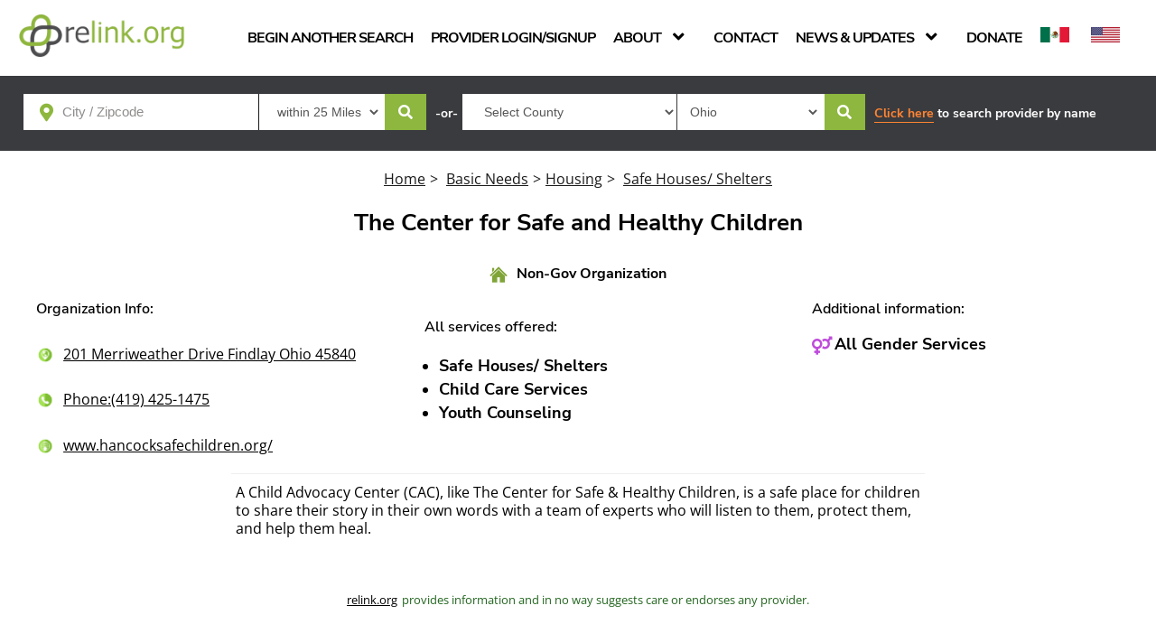

--- FILE ---
content_type: text/html; charset=UTF-8
request_url: https://needs.relink.org/provider/the-center-for-safe-and-healthy-children?psid=88&pcid=61
body_size: 10034
content:
<!DOCTYPE html>
<html lang="en">

<head>
    <meta http-equiv="Content-Type" content="text/html; charset=utf-8">
    <meta http-equiv="X-UA-Compatible" content="IE=edge">
    <title>Relink.org | The Center for Safe and Healthy Children</title>
    <link rel="manifest" href="/manifest.json" />
    <meta name="viewport" content="width=device-width, initial-scale=1">
    <meta name="Description" lang="en" content="A Child Advocacy Center (CAC), like The Center for Safe & Healthy Children, is a safe place for children to share their story in their own words with a team of experts who will listen to them, protect them, and help them heal.">
    <meta name="Keywords" content="Safe Houses/ Shelters, Child Care Services, Youth Counseling">
    <meta name="copyright" content="/relink.org &copy;2020">
    <meta name="Relink.org" content="reLink.org Addiction Services - The Dalton Foundation">
    <meta name="google-site-verification" content="JFQWw101UsuFuejz5SX0U545JYjbi2Oe99ifOU9PZBw">
    <link rel="shortcut icon" type="image/x-icon" href="/img/relink_icon.ico">
<link rel="icon" type="image/x-icon" href="/img/relink_icon.ico">
<link rel="stylesheet" href="/css/main.css">
<link rel="stylesheet" href="/css/style.css">
<link rel="stylesheet" href="https://use.fontawesome.com/releases/v5.1.0/css/all.css?v=460799739" integrity="sha384-lKuwvrZot6UHsBSfcMvOkWwlCMgc0TaWr+30HWe3a4ltaBwTZhyTEggF5tJv8tbt" crossorigin="anonymous">

<script>
if ('serviceWorker' in navigator) {
  window.addEventListener('load', () => {
    navigator.serviceWorker.register('/pwabuilder-sw.js')
      .then(registration => {
        console.log('Service Worker registered successfully:', registration.scope);
      })
      .catch(error => {
        console.log('Service Worker registration failed:', error);
      });
  });
}
</script>

<script>
    if (window.location.href.indexOf('http://') !== -1) {
        var href = window.location.href.replace('http://', 'https://');
        window.location = href;
    }
</script>
<script src="//translate.google.com/translate_a/element.js?cb=googleTranslateElementInit"></script>
<script defer src="/markerClusterer.js"></script>
<script defer src="https://maps.googleapis.com/maps/api/js?key=AIzaSyCeDlhtji2s0GK8NGFPeWqXiyIBdLw7jSE&callback=initMap&v=weekly&libraries=places,maps,marker"></script>

<!-- Facebook Pixel Code -->
<script>
    ! function(f, b, e, v, n, t, s) {
        if (f.fbq) return;
        n = f.fbq = function() {
            n.callMethod ?
                n.callMethod.apply(n, arguments) : n.queue.push(arguments)
        };
        if (!f._fbq) f._fbq = n;
        n.push = n;
        n.loaded = !0;
        n.version = '2.0';
        n.queue = [];
        t = b.createElement(e);
        t.async = !0;
        t.src = v;
        s = b.getElementsByTagName(e)[0];
        s.parentNode.insertBefore(t, s)
    }(window, document, 'script',
        'https://connect.facebook.net/en_US/fbevents.js');
    fbq('init', '891423384624209');
    fbq('track', 'PageView');
</script>
<noscript>
    <img height="1" width="1" src="https://www.facebook.com/tr?id=891423384624209&ev=PageView&noscript=1" alt="">
</noscript>
<!-- End Facebook Pixel Code -->
<!-- Google Tag Manager -->
<script>
    (function(w, d, s, l, i) {
        w[l] = w[l] || [];
        w[l].push({
            'gtm.start': new Date().getTime(),
            event: 'gtm.js'
        });
        var f = d.getElementsByTagName(s)[0],
            j = d.createElement(s),
            dl = l != 'dataLayer' ? '&l=' + l : '';
        j.async = true;
        j.src =
            'https://www.googletagmanager.com/gtm.js?id=' + i + dl;
        f.parentNode.insertBefore(j, f);
    })(window, document, 'script', 'dataLayer', 'GTM-KWN53V5');
</script>
<!-- End Google Tag Manager -->
<!-- Global site tag (gtag.js) - Google Analytics -->
<script async src="https://www.googletagmanager.com/gtag/js?id=UA-100710987-2"></script>
<script>
    window.dataLayer = window.dataLayer || [];

    function gtag() {
        dataLayer.push(arguments);
    }
    gtag('js', new Date());

    gtag('config', 'UA-100710987-2');
</script>
<script src="https://code.jquery.com/jquery-3.4.1.min.js" integrity="sha256-CSXorXvZcTkaix6Yvo6HppcZGetbYMGWSFlBw8HfCJo=" crossorigin="anonymous"></script>
<script src="//platform-api.sharethis.com/js/sharethis.js#property=5b0d72e960e2e90011e287e9&product=inline-share-buttons"></script>
<script src="https://secure.24-astute.com/js/795350.js"></script>
<noscript><img alt="" src="https://secure.24-astute.com/795350.png" style="display:none;" ></noscript>
</head>

<body>
    
<style>
    * {
        margin: 0;
        padding: 0;
    }
</style>
<!-- Google Tag Manager (noscript) -->
<noscript><iframe src="https://www.googletagmanager.com/ns.html?id=GTM-KWN53V5" height="0" width="0" style="display:none;visibility:hidden"></iframe></noscript>
<!-- End Google Tag Manager (noscript) -->
<section id="main-header" class="header providerthe-center-for-safe-and-healthy-children ">
    <div class="main-bar">
        <div class="logo-container">
            <a href="https://relink.org"><img id="logo" src="/img/relink_logo.png" alt="relink.org"></a>
        </div>
        <div class="menu-container">
            <nav class="top-nav" aria-label="Main Navigation">
                <ul class="horizontalList">
                    <li class="horizontalList-item">
                        <a href="/?refresh=begin" class="home-link">Begin another search</a>
                    </li>
                    <li class="horizontalList-item">
                        <a href="https://portal.relink.org/" target="_blank" class="home-link">Provider Login/Signup</a>
                    </li>
                    <li class="horizontalList-item" aria-haspopup="true">
                        <a href="https://relink.org/about-us/" target="_blank" class="home-link" aria-label="About Relink">About <i class="fas fa-angle-down"></i></a>
                        <div class="dropdown-menu" aria-hidden="true">
                            <ul class="linkList">
                                <li class="linkList-item">
                                    <a href="https://relink.org/about-us/our-team/" target="_blank" class="home-link">Our Team</a>
                                </li>
                                <li class="linkList-item">
                                    <a href="https://relink.org/about-us/partners/" target="_blank" class="home-link">Our Partners</a>
                                </li>
                                <li class="linkList-item">
                                    <a href="https://relink.org/about-us/testimonials/" target="_blank" class="home-link">Testimonials</a>
                                </li>
                            </ul>
                        </div>
                    </li>
                    <li class="horizontalList-item">
                        <a href="https://relink.org/contact/" target="_blank" class="home-link">Contact</a>
                    </li>
                    <li class="horizontalList-item" aria-haspopup="true">
                        <a href="https://relink.org/news/" target="_blank" class="home-link">News & Updates <i class="fas fa-angle-down"></i></a>
                        <div class="dropdown-menu" aria-hidden="true">
                            <ul class="linkList">
                                <li class="linkList-item">
                                    <a href="https://relink.org/webinars/" target="_blank" class="home-link">Webnibars</a>
                                </li>
                                <li class="linkList-item">
                                    <a href="https://relink.org/news/terms/" target="_blank" class="home-link">Terms Dictionary</a>
                                </li>
                                <li class="linkList-item">
                                    <a href="https://relink.org/news/newsletters/" target="_blank" class="home-link">Newsletter Archives</a>
                                </li>
                            </ul>
                        </div>
                    </li>
                    <li class="horizontalList-item">
                        <a href="https://relink.org/donate/" target="_blank" class="home-link">Donate</a>
                    </li>
                    <div class="translate-flag">
                        <a href="?lang=es" class="es-link" data-lang="es"><img src="/img/mexico-flag.png" alt="Spanish"></a>
                        <a href="?lang=en" class="en-link" data-lang="en"><img src="/img/america-flag.png" alt="English"></a>
                    </div>
                </ul>
            </nav>
        </div>
                    <div class="mobile-search-container">
                <i class="fas fa-search hidden"></i>
                <i class="fas fa-times "></i>
            </div>
                <div class="burger-menu">
            <span>&#9776;</span>
        </div>
    </div>
</section>
<div class="bottom-bar">
            <div class="page-width">
            <div class="search-bar no-print">
                <div class="locationbased" >
                    <form id="searchzip" name="searchZipForm" class="search-form1" method="get" action="">
                        <div class="input-group zip-field custom-Searcharea">
                            <div class="enter-zip scity">
                                <span class="error-message hidden">Please enter city or zipcode.</span>
                                <i class="fas fa-map-marker-alt locationicon" title="Find your Location"></i>
                                <input type="text" name="zipcode" id="zipcode" value="" placeholder="City / Zipcode" class="google-address">
                                <input type="hidden" name="latitude" id="latitude_input" value="40.408861640" />
                                <input type="hidden" name="longitude" id="longitude_input" value="-81.108082300" />
                            </div>
                            <!-- <div class="enter-zip">
                                    <input type="text" id="zipcode" name="zipcode" value="" placeholder="Zipcode" class="google-address">
                                </div> -->
                            <select name="radius" size="1">
                                <option value="10" >10 Miles</option>
                                <option value="25" selected>within 25 Miles</option>
                                <option value="50" >50 Miles</option>
                                <option value="100" >100 Miles</option>
                                <option value="150" >150 Miles</option>
                                <option value="200" >200 Miles</option>
                            </select>
                            <input type="hidden" name="action" value="Search">
                            <input type="hidden" name="stype" value="county_city">
                            <input type="hidden" name="p" value="provider">
                            <button type="submit" id="form1_button" class="input-group search-button">
                                <i class="fas fa-search"></i><span class="hidden">Search Location</span>
                            </button>
                        </div>
                    </form>
                    <div class="divider">
                        <p>-or-</p>
                    </div>
                    <form id="search-form2" class="search-form2" method="get" action="">
                        <div class="input-group county-field custom-Searcharea search-country">
                            <div class="search-country-mob">
                                <select class="select-border" name="search_county" size="1" id="county">
                                    <option value="">Select County</option>
                                                                            <option  value="ADAMS">ADAMS</option>
                                                                            <option  value="ALLEN">ALLEN</option>
                                                                            <option  value="ASHLAND">ASHLAND</option>
                                                                            <option  value="ASHTABULA">ASHTABULA</option>
                                                                            <option  value="ATHENS">ATHENS</option>
                                                                            <option  value="AUGLAIZE">AUGLAIZE</option>
                                                                            <option  value="BELMONT">BELMONT</option>
                                                                            <option  value="BROWN">BROWN</option>
                                                                            <option  value="BUTLER">BUTLER</option>
                                                                            <option  value="CARROLL">CARROLL</option>
                                                                            <option  value="CHAMPAIGN">CHAMPAIGN</option>
                                                                            <option  value="CLARK">CLARK</option>
                                                                            <option  value="CLERMONT">CLERMONT</option>
                                                                            <option  value="CLINTON">CLINTON</option>
                                                                            <option  value="COLUMBIANA">COLUMBIANA</option>
                                                                            <option  value="COSHOCTON">COSHOCTON</option>
                                                                            <option  value="CRAWFORD">CRAWFORD</option>
                                                                            <option  value="CUYAHOGA">CUYAHOGA</option>
                                                                            <option  value="DARKE">DARKE</option>
                                                                            <option  value="DEFIANCE">DEFIANCE</option>
                                                                            <option  value="DELAWARE">DELAWARE</option>
                                                                            <option  value="ERIE">ERIE</option>
                                                                            <option  value="FAIRFIELD">FAIRFIELD</option>
                                                                            <option  value="FAYETTE">FAYETTE</option>
                                                                            <option  value="FRANKLIN">FRANKLIN</option>
                                                                            <option  value="FULTON">FULTON</option>
                                                                            <option  value="GALLIA">GALLIA</option>
                                                                            <option  value="GEAUGA">GEAUGA</option>
                                                                            <option  value="GREENE">GREENE</option>
                                                                            <option  value="GUERNSEY">GUERNSEY</option>
                                                                            <option  value="HAMILTON">HAMILTON</option>
                                                                            <option  value="HANCOCK">HANCOCK</option>
                                                                            <option  value="HARDIN">HARDIN</option>
                                                                            <option  value="HARRISON">HARRISON</option>
                                                                            <option  value="HENRY">HENRY</option>
                                                                            <option  value="HIGHLAND">HIGHLAND</option>
                                                                            <option  value="HOCKING">HOCKING</option>
                                                                            <option  value="HOLMES">HOLMES</option>
                                                                            <option  value="HURON">HURON</option>
                                                                            <option  value="JACKSON">JACKSON</option>
                                                                            <option  value="JEFFERSON">JEFFERSON</option>
                                                                            <option  value="KNOX">KNOX</option>
                                                                            <option  value="LAKE">LAKE</option>
                                                                            <option  value="LAWRENCE">LAWRENCE</option>
                                                                            <option  value="LICKING">LICKING</option>
                                                                            <option  value="LOGAN">LOGAN</option>
                                                                            <option  value="LORAIN">LORAIN</option>
                                                                            <option  value="LUCAS">LUCAS</option>
                                                                            <option  value="MADISON">MADISON</option>
                                                                            <option  value="MAHONING">MAHONING</option>
                                                                            <option  value="MARION">MARION</option>
                                                                            <option  value="MEDINA">MEDINA</option>
                                                                            <option  value="MEIGS">MEIGS</option>
                                                                            <option  value="MERCER">MERCER</option>
                                                                            <option  value="MIAMI">MIAMI</option>
                                                                            <option  value="MONROE">MONROE</option>
                                                                            <option  value="MONTGOMERY">MONTGOMERY</option>
                                                                            <option  value="MORGAN">MORGAN</option>
                                                                            <option  value="MORROW">MORROW</option>
                                                                            <option  value="MUSKINGUM">MUSKINGUM</option>
                                                                            <option  value="NOBLE">NOBLE</option>
                                                                            <option  value="OTTAWA">OTTAWA</option>
                                                                            <option  value="PAULDING">PAULDING</option>
                                                                            <option  value="PERRY">PERRY</option>
                                                                            <option  value="PICKAWAY">PICKAWAY</option>
                                                                            <option  value="PIKE">PIKE</option>
                                                                            <option  value="PORTAGE">PORTAGE</option>
                                                                            <option  value="PREBLE">PREBLE</option>
                                                                            <option  value="PUTNAM">PUTNAM</option>
                                                                            <option  value="RICHLAND">RICHLAND</option>
                                                                            <option  value="ROSS">ROSS</option>
                                                                            <option  value="SANDUSKY">SANDUSKY</option>
                                                                            <option  value="SCIOTO">SCIOTO</option>
                                                                            <option  value="SENECA">SENECA</option>
                                                                            <option  value="SHELBY">SHELBY</option>
                                                                            <option  value="STARK">STARK</option>
                                                                            <option  value="SUMMIT">SUMMIT</option>
                                                                            <option  value="TRUMBULL">TRUMBULL</option>
                                                                            <option  value="TUSCARAWAS">TUSCARAWAS</option>
                                                                            <option  value="UNION">UNION</option>
                                                                            <option  value="VAN WERT">VAN WERT</option>
                                                                            <option  value="VINTON">VINTON</option>
                                                                            <option  value="WARREN">WARREN</option>
                                                                            <option  value="WASHINGTON">WASHINGTON</option>
                                                                            <option  value="WAYNE">WAYNE</option>
                                                                            <option  value="WILLIAMS">WILLIAMS</option>
                                                                            <option  value="WOOD">WOOD</option>
                                                                            <option  value="WYANDOT">WYANDOT</option>
                                                                    </select>
                            </div>
                            <select class="select-small select-state" name="search_state" size="1">
                                                                    <option  value="Alabama">Alabama</option>
                                                                    <option  value="Alaska">Alaska</option>
                                                                    <option  value="American Samoa">American Samoa</option>
                                                                    <option  value="Arizona">Arizona</option>
                                                                    <option  value="Arkansas">Arkansas</option>
                                                                    <option  value="Armed Forces - Americas">Armed Forces - Americas</option>
                                                                    <option  value="Armed Forces - Europe/Africa/Canada">Armed Forces - Europe/Africa/Canada</option>
                                                                    <option  value="Armed Forces - Pacific">Armed Forces - Pacific</option>
                                                                    <option  value="California">California</option>
                                                                    <option  value="Colorado">Colorado</option>
                                                                    <option  value="Connecticut">Connecticut</option>
                                                                    <option  value="Delaware">Delaware</option>
                                                                    <option  value="District of Columbia">District of Columbia</option>
                                                                    <option  value="Federated States of Micronesia">Federated States of Micronesia</option>
                                                                    <option  value="Florida">Florida</option>
                                                                    <option  value="Georgia">Georgia</option>
                                                                    <option  value="Guam">Guam</option>
                                                                    <option  value="Hawaii">Hawaii</option>
                                                                    <option  value="Idaho">Idaho</option>
                                                                    <option  value="Illinois">Illinois</option>
                                                                    <option  value="Indiana">Indiana</option>
                                                                    <option  value="Iowa">Iowa</option>
                                                                    <option  value="Kansas">Kansas</option>
                                                                    <option  value="Kentucky">Kentucky</option>
                                                                    <option  value="Louisiana">Louisiana</option>
                                                                    <option  value="Maine">Maine</option>
                                                                    <option  value="Marshall Islands">Marshall Islands</option>
                                                                    <option  value="Maryland">Maryland</option>
                                                                    <option  value="Massachusetts">Massachusetts</option>
                                                                    <option  value="Michigan">Michigan</option>
                                                                    <option  value="Minnesota">Minnesota</option>
                                                                    <option  value="Mississippi">Mississippi</option>
                                                                    <option  value="Missouri">Missouri</option>
                                                                    <option  value="Montana">Montana</option>
                                                                    <option  value="Nebraska">Nebraska</option>
                                                                    <option  value="Nevada">Nevada</option>
                                                                    <option  value="New Hampshire">New Hampshire</option>
                                                                    <option  value="New Jersey">New Jersey</option>
                                                                    <option  value="New Mexico">New Mexico</option>
                                                                    <option  value="New York">New York</option>
                                                                    <option  value="North Carolina">North Carolina</option>
                                                                    <option  value="North Dakota">North Dakota</option>
                                                                    <option  value="Northern Mariana Islands">Northern Mariana Islands</option>
                                                                    <option selected value="Ohio">Ohio</option>
                                                                    <option  value="Oklahoma">Oklahoma</option>
                                                                    <option  value="Oregon">Oregon</option>
                                                                    <option  value="Palau">Palau</option>
                                                                    <option  value="Pennsylvania">Pennsylvania</option>
                                                                    <option  value="Puerto Rico">Puerto Rico</option>
                                                                    <option  value="Rhode Island">Rhode Island</option>
                                                                    <option  value="South Carolina">South Carolina</option>
                                                                    <option  value="South Dakota">South Dakota</option>
                                                                    <option  value="Tennessee">Tennessee</option>
                                                                    <option  value="Texas">Texas</option>
                                                                    <option  value="Utah">Utah</option>
                                                                    <option  value="Vermont">Vermont</option>
                                                                    <option  value="Virgin Islands">Virgin Islands</option>
                                                                    <option  value="Virginia">Virginia</option>
                                                                    <option  value="Washington">Washington</option>
                                                                    <option  value="West Virginia">West Virginia</option>
                                                                    <option  value="Wisconsin">Wisconsin</option>
                                                                    <option  value="Wyoming">Wyoming</option>
                                                            </select>
                            <input type="hidden" name="action" value="Search">
                            <input type="hidden" name="stype" value="county_city">
                            <input type="hidden" name="p" value="provider">
                            <button type="submit" class="input-group search-button">
                                <i class="fas fa-search"></i><span class="hidden">Search Location</span>
                            </button>
                        </div>
                    </form>
                    <div class="divider mob-width no-show">
                        <p><a href="JavaScript:void(0);" class="locationbtn" title="click here to search provider by name">Click here</a> to search provider by name</p>
                    </div>
                </div>
                <form class="search-form3" method="get" action="">
                    <div class="providerbased"  style="display: none" >
                        <div class="input-group search-field provider-custom-search">

                            <div class="provider-search provider-field">
                                <span class="error-message hidden">Please enter provider</span>
                                <label for="search" class="hidden">Provider</label>
                                <input type="text" id="search" name="search" value="" placeholder="Optional provider name search">
                            </div>
                            <button type="submit" class="input-group search-button search-input">
                                <span class="hidden">Search Name</span><i class="fas fa-search"></i>
                            </button>
                        </div>
                        <div class="return-city">
                            <a href="/?refresh=return-city" class="providerbtn">Return to City or County Search</a>
                                                    </div>
                    </div>
                    <!-- Enter Provider name -->
                    <input type="hidden" id="NavigatorCheck" name="fromNavigator" value="FALSE">
                    <input type="hidden" name="action" value="Search">
                    <input type="hidden" name="stype" value="provider">
                </form>
            </div>
        </div>
    </div>
<section id="mobileSideNav" class="sidenav no-print">
    <span class="close">&times;</span>
    <nav class="mobile-top-nav">
        <ul class="verticalList">
            <li class="verticalList-item">
                <a href="/?refresh=begin" class="home-link">Begin another search</a>
            </li>
            <li class="verticalList-item">
                <a href="https://portal.relink.org/" target="_blank" class="home-link">Provider Login/Signup</a>
            </li>
            <li class="verticalList-item" aria-haspopup="true">
                <a href="https://relink.org/about-us/" target="_blank" class="home-link" aria-label="About Relink">About <i class="fas fa-angle-down"></i></a>
                <div class="dropdown-menu" aria-hidden="true">
                    <ul class="linkList">
                        <li class="linkList-item">
                            <a href="https://relink.org/about-us/our-team/" target="_blank" class="home-link">Our Team</a>
                        </li>
                        <li class="linkList-item">
                            <a href="https://relink.org/about-us/partners/" target="_blank" class="home-link">Our Partners</a>
                        </li>
                        <li class="linkList-item">
                            <a href="https://relink.org/about-us/testimonials/" target="_blank" class="home-link">Testimonials</a>
                        </li>
                    </ul>
                </div>
            </li>
            <li class="verticalList-item">
                <a href="https://relink.org/contact/" target="_blank" class="home-link">Contact</a>
            </li>
            <li class="verticalList-item" aria-haspopup="true">
                <a href="https://relink.org/news/" target="_blank" class="home-link">News & Updates <i class="fas fa-angle-down"></i></a>
                <div class="dropdown-menu" aria-hidden="true">
                    <ul class="linkList">
                        <li class="linkList-item">
                            <a href="https://relink.org/webinars/" target="_blank" class="home-link">Webnibars</a>
                        </li>
                        <li class="linkList-item">
                            <a href="https://relink.org/news/terms/" target="_blank" class="home-link">Terms Dictionary</a>
                        </li>
                        <li class="linkList-item">
                            <a href="https://relink.org/news/newsletters/" target="_blank" class="home-link">Newsletter Archives</a>
                        </li>
                    </ul>
                </div>
            </li>
            <li class="verticalList-item">
                <a href="https://relink.org/donate/" target="_blank" class="home-link">Donate</a>
            </li>
            <li class="verticalList-item">
                <div class="mobile-translate-flag">
                    <a href="?lang=es" class="es-link" data-lang="es"><img src="/img/mexico-flag.png" alt="Spanish"></a>
                    <a href="?lang=en" class="en-link" data-lang="en"><img src="/img/america-flag.png" alt="English"></a>
                </div>
            </li>
        </ul>
    </nav>
</section>
<div class="alpha" style="display:none;" id="google_translate_element"></div>
<script type='text/javascript'>var langSession = 'en'</script><script type="text/javascript">
    function googleTranslateElementInit() {
        new google.translate.TranslateElement({
            pageLanguage: 'en',
            includedLanguages: 'en,es'
        }, 'google_translate_element');
    }

    function fireEvent(element, event) {
        if (document.createEventObject) {
            // dispatch for IE
            console.log("in IE FireEvent");
            var evt = document.createEventObject();
            return element.fireEvent('on' + event, evt);
        } else {
            // dispatch for firefox + others
            var evt = document.createEvent("HTMLEvents");
            evt.initEvent(event, true, true); // event type,bubbling,cancelable
            return !element.dispatchEvent(evt);
        }
    }

    $(function() {
        $(".select-state").on("change", function() {
            var state = $(this).val();
            if (state) {
                $.ajax({
                    type: 'POST',
                    url: '/ajaxData.php',
                    data: 'state_val=' + state,
                    success: function(html) {
                        $('#county').html(html);
                    }
                });
            } else {
                $('#county').html('<option value="">Select County</option>');
            }
        });
    })
    var searchInput = 'zipcode';

    $(document).ready(function() {
        jQuery('.language-selector').val(langSession);

        jQuery('.translate-flag a, .mobile-translate-flag a').on('click', function(e) {
            e.preventDefault();
            var $link = jQuery(this);
            var lang = $link.attr('data-lang');
            var $gTeSelector = jQuery('.goog-te-combo');

            $gTeSelector.val(lang);
            fireEvent($gTeSelector.get(0), 'change');

            setTimeout(function() {
                window.location = $link.attr('href');
            }, 500);
        });

        setTimeout(function() {
            if (window.location.search.indexOf('lang') !== -1 &&
                jQuery('.goog-te-combo').val() !== jQuery('.language-selector').val()) {

                if (jQuery('.goog-te-combo').val() === '' && jQuery('.language-selector').val() !== 'en') {
                    jQuery(".translate-flag a[data-lang=' + lang + ']").trigger('click');
                }
            }
        }, 1000);

        var autocomplete;
        autocomplete = new google.maps.places.Autocomplete((document.getElementById(searchInput)), {
            types: ['(regions)'],
            // types: ['geocode'],
            componentRestrictions: {
                country: "USA"
            }
        });

        google.maps.event.addListener(autocomplete, 'place_changed', function() {
            var near_place = autocomplete.getPlace();
            document.getElementById('latitude_input').value = near_place.geometry.location.lat();
            document.getElementById('longitude_input').value = near_place.geometry.location.lng();
            $("#form1_button").trigger('click');
        });

        jQuery('.language-selector').on('change', function() {
            var selectedLang = jQuery(this).val();

            if (selectedLang === langSession) {
                // select the same language, ignore
                return;
            } else {
                //trigger flag click
                jQuery(".translate-flag a[data-lang=" + selectedLang + "]").trigger('click');
            }
        });

        $('#form1_button').on('click', function(e) {
            var zipcity = $('#zipcode').val();
            if (zipcity == "" || typeof zipcity === 'undefined') {
                e.preventDefault();
                $('.error-message').removeClass('hidden');

            }
        });
    });

    $(document).on('change', '#' + searchInput, function() {
        document.getElementById('latitude_input').value = '';
        document.getElementById('longitude_input').value = '';

    });

    document.documentElement.style.setProperty('--header-height', document.getElementById('main-header').offsetHeight + 'px');
</script>
    <div class="main provider">
                        <div class="breadcrumb">
            <a href="/?refresh=home">Home</a><span>></span>
            <a href="/category/basic-needs">Basic Needs</a><span>></span><a href="/subcategory/housing-4">Housing</a><span>></span>
            <a href="/services/safe-houses-shelters?cid=61">Safe Houses/ Shelters</a>
        </div>
        <div class="detail-table">
            <div class="title-row"><h1>The Center for Safe and Healthy Children</h1></div>
            <div class="badge">
            <div class="detail-tr"><div class="detail-td"><img class="icon" src="/img/home.png" alt="Non-Government Organization"></div><div class="detail-td">Non-Gov Organization</div></div>
            
            </div>
            <div class="detail-content">
                <div class="detail-left">
                    <div class="detail-tr heading">
                        <div class="detail-td">
                            Organization Info:
                        </div>
                    </div>
                                <div class="detail-tr border address"><div class="detail-td"><a target="_blank" href="//maps.google.com?q=201+Merriweather+Drive Findlay Ohio 45840">
            <img class="icon" src="/ico/light/location.png"></a></div>
            <div class="detail-td"><a target="_blank" href="//maps.google.com?q=201+Merriweather+Drive Findlay Ohio 45840">201 Merriweather Drive Findlay Ohio 45840</a></div></div>
                    
                    
                    <div class="detail-tr border"><div class="detail-td"><a href="tel://(419) 425-1475"><img class="icon" src="/ico/light/call.png"></a></div><div class="detail-td"><a href="tel:(419) 425-1475">Phone:(419) 425-1475</a></div></div>
                    
                                    <div class="detail-tr border"><div class="detail-td"><a href="https://www.hancocksafechildren.org/" target="_blank"><img class="icon" src="/ico/light/web.png"></a></div>
                <div class="detail-td"><a class="weblink" href="https://www.hancocksafechildren.org/" target="_blank">www.hancocksafechildren.org/</a></div></div>
                    
                    
                    
                </div>
                <div class="detail-middle">
                    
                    <div class="detail-table border services"><div class="detail-tr heading"><div class="detail-td">All services offered:</div><ul><li><h2>Safe Houses/ Shelters</h2></li><li><h2>Child Care Services</h2></li><li><h2>Youth Counseling</h2></li></ul></div></div>
                    
                </div>
                <div class="detail-right">
                    <div class="detail-tr heading">
                        <div class="detail-td">
                            Additional information:
                        </div>
                    </div>
                    <div class="detail-tr"><div class="detail-td"><i class="fas fa-venus-mars"></i><h3>All Gender Services</h3></div></div>
                    
                    
                    
                    
                    
                    
                    
                    
                    
                    
                    
                    <div class="detail-tr border desc desktop-hide"><div class="detail-td">A Child Advocacy Center (CAC), like The Center for Safe & Healthy Children, is a safe place for children to share their story in their own words with a team of experts who will listen to them, protect them, and help them heal.</div></div>
                </div>
            </div>
            <div class="mobile-hide">
                <div class="detail-tr border desc desktop-hide"><div class="detail-td">A Child Advocacy Center (CAC), like The Center for Safe & Healthy Children, is a safe place for children to share their story in their own words with a team of experts who will listen to them, protect them, and help them heal.</div></div>
            </div>
        </div>
        <div class="disclaimer"><a href="//relink.org" title="relink.org">relink.org</a><span>provides information and in no way suggests care or endorses any provider.</span></div>
<div class="sharethis-inline-share-buttons"></div>    </div>
    <div class="footer" style="text-align:right">
    <div class="language-container">
        <label>Language:</label>
        <select class="language-selector">
            <option value="en">English</option>
            <option value="es">Spanish</option>
            <select>
    </div>
    <div><a href="mailto:info@relink.org">info@relink.org</a> | &copy; 2026</div>
    <p style="font-size:12px;">Any copying, reproduction, publication or republication, modification, download, upload, posting, distribution, dissemination or transmission of the Materials for any corporate or commercial purposes without the express permission of <a href="https://relink.org">relink.org</a> is prohibited.</p>
    <div><a href="https://portal.relink.org">Go To Provider Portal</a></div>
</div>    <script src="/vendor/js.cookie.js"></script>
<script type="text/javascript">
    function extractFromAdress(components, type) {
        for (var i = 0; i < components.length; i++)
            for (var j = 0; j < components[i].types.length; j++)
                if (components[i].types[j] == type) return components[i].long_name;
        return "";
    }

    jQuery(document).ready(function() {
        var navigatorCheck = true;

        jQuery('.locationbtn').click(function() {
            jQuery('.locationbased').hide();
            jQuery('.providerbased').show();
        });

        jQuery('.locationicon').click(function() {
            var zipContainer = jQuery('.current-zipcode-container span:eq(0)');
            if (typeof navigator.geolocation !== 'undefined') {
                navigator.geolocation.getCurrentPosition(function(position) {
                    var pos = {
                        lat: position.coords.latitude,
                        lng: position.coords.longitude
                    };

                    jQuery('#latitude_input').val(pos.lat);
                    jQuery('#longitude_input').val(pos.lng);


                    var geocoder = new google.maps.Geocoder();
                    var latlng = new google.maps.LatLng(pos.lat, pos.lng);
                    geocoder.geocode({
                        'latLng': latlng
                    }, function success(results, status) {
                        if (status == google.maps.GeocoderStatus.OK) {
                            var zipResult = extractFromAdress(results[0].address_components, 'postal_code');
                            var zipcodeField = document.getElementById('zipcode');
                            var searchBtn = document.getElementsByClassName('search-button')[0];
                            var navigatorField = document.getElementById('NavigatorCheck');
                            // var zipcodeInCookie = Cookies.get('currentZipcode');
                            zipcodeField.value = zipResult;
                            navigatorField.value = "TRUE";
                            document.searchZipForm.submit();
                        }
                    });
                }, function error(error_message) {}, {
                    enableHighAccuracy: true,
                    timeout: 5000,
                    maximumAge: 0
                });
            }
            // } else {
            //     zipContainer.text('Serving results from:');
            // }
        });

        jQuery('.horizontalList-item[aria-haspopup="true"]').on("mouseenter", (e) => {
            e.preventDefault();
            let $target = $(e.target);

            if (!$target.hasClass('.horizontalList-item')) {
                $target = $target.parents('.horizontalList-item');
            }

            let $subNav = $target.find('.dropdown-menu');
            if ($subNav.attr('aria-hidden') === 'true') {
                $subNav.attr('aria-hidden', 'false');
            }
        });

        jQuery('.horizontalList-item[aria-haspopup="true"]').on("mouseleave", (e) => {
            e.preventDefault();
            let $target = $(e.target);
            if (!$target.hasClass('horizontalList-item')) {
                $target = $target.parents('.horizontalList-item');
            }

            let $subNav = $target.find('.dropdown-menu');
            if ($subNav.attr('aria-hidden') === 'false') {
                $subNav.attr('aria-hidden', 'true');
            }
        });

        jQuery('.verticalList-item[aria-haspopup="true"]').on("click", (e) => {
            let $target = $(e.target);
            if ($target.parents('.dropdown-menu').length) {
                return;
            }

            e.preventDefault();

            if (!$target.hasClass('verticalList-item')) {
                $target = $target.parents('.verticalList-item');
            }

            let $subNav = $target.find('.dropdown-menu');
            if ($subNav.attr('aria-hidden') === 'false') {
                $subNav.attr('aria-hidden', 'true');
            } else {
                $subNav.attr('aria-hidden', 'false');
            }
        });

        jQuery('.search-form3').on('submit', function(e) {
            var search = jQuery('#search').val();
            if (!search) {
                jQuery('.provider-field .error-message').removeClass('hidden');
                return false;
            }
            return true;
        });

        jQuery('.burger-menu span').on('click', function() {
            jQuery("#mobileSideNav").css({
                'width': '300px'
            });
        });

        jQuery('#mobileSideNav .close').on('click', function() {
            jQuery("#mobileSideNav").css({
                'width': '0'
            });
        });

        jQuery('.filter-container .accordion-heading').on('click', function() {
            if (window.matchMedia('(max-width: 900px)').matches) {
                var $this = $(this);
                var $form = $this.next('form');
                $this.toggleClass('accordion-opened');
                if ($this.find('.fa-plus').length) {
                    $this.find('.fa-plus').removeClass('fa-plus').addClass('fa-minus');
                } else {
                    $this.find('.fa-minus').removeClass('fa-minus').addClass('fa-plus');
                }
                $form.slideToggle().toggleClass('accordion-opened');
                $('html, body').animate({
                    scrollTop: $('.filter-container').offset().top
                }, 500);

                var bodyHeight = jQuery('body').outerHeight();
                var windowHeight = jQuery(window).outerHeight();
                if (bodyHeight >= (windowHeight - 5)) {
                    jQuery('.main').css({
                        'height': 'auto'
                    });
                } else {
                    jQuery('.main').height(jQuery('.main').height() + windowHeight - bodyHeight);
                }
            }
        });

        jQuery('.mobile-search-container i, .current-zipcode-container').on('click', function() {
            var $icon = $('.mobile-search-container i.fa-search');
            if (!$icon.hasClass('hidden')) {
                $('.search-bar').slideToggle();
                $icon.addClass('hidden');
                $('.fa-times').removeClass('hidden');
            } else {
                $('.search-bar').slideToggle();
                $icon.removeClass('hidden');
                $('.fa-times').addClass('hidden');
            }
        });

        if (window.matchMedia('(max-width:900px)').matches) {
            jQuery('.current-zipcode-container').trigger('click');
        }
        jQuery("input[name='org']").change(function() {
            var maxAllowed = 30;
            var cnt = jQuery("input[name='org']:checked").length;
            if (cnt > maxAllowed) {
                jQuery(this).prop("checked", "");
                alert('Please select up to a maxium of ' + maxAllowed + ' providers. Thank you.');
            }
        });
        jQuery(".print-btn").click(function() {
            if ($('input:checkbox').filter(':checked').length < 1) {
                alert("Please select at least one provider");
                return false;
            } else {
                var pids = [];
                jQuery.each($("input[name='org']:checked"), function() {
                    pids.push(jQuery(this).val());
                });

                $.ajax({
                    url: "/print_provider.php?pids=" + pids.toString(),
                    type: 'GET',
                    success: function(result) {
                        var HTML = result;
                        var $divToPrint = $('#divToPrint');
                        $divToPrint.html(HTML);
                        // sort provider
                        $divToPrint.find('.part1').sort(function(a, b) {
                            return $(a).outerHeight() > $(b).outerHeight() ? 1 : -1;
                        }).appendTo('#divToPrint .print-web .container');

                        // add print break
                        /*$divToPrint.find('.part1').each(function(){
                            let allowedHeight = 842 - 40;
                            let $this = $(this);
                            let $prevThis = $(this).prev();
                            let currentHeight = $this.outerHeight();

                            if(!$prevThis.hasClass('clear-fix')) {
                                // Add line break
                                //  - item height is more than half of the page
                                //  - after two items
                                if(currentHeight > allowedHeight / 2 || (typeof $prevThis.attr('style') === 'undefined')) {
                                    $this.attr('style', 'page-break-after: always;');
                                }
                            }
                        });*/
                        PrintDiv();
                    }
                });
            }
        });
    });

    function PrintDiv() {
        var divToPrint = document.getElementById('divToPrint');
        var popupWin = window.open('', '', 'width=800,height=700');
        popupWin.document.open();
        popupWin.document.write('<html><body onload="window.print()">' + divToPrint.innerHTML + '</html>');
        popupWin.document.close();
    }
</script>
<div id="divToPrint" style="height:0;overflow:hidden;">
</div></body>

</html>

--- FILE ---
content_type: text/css
request_url: https://needs.relink.org/css/main.css
body_size: 8083
content:
/* nunito-sans-700 - latin */
@font-face {
  font-family: 'Nunito Sans';
  font-style: normal;
  font-weight: 700;
  font-display: swap;
  src: url('../fonts/nunito-sans-700.eot');
  /* IE9 Compat Modes */
  src: local(''),
    url('../fonts/nunito-sans-700.eot?#iefix') format('embedded-opentype'),
    /* IE6-IE8 */
    url('../fonts/nunito-sans-700.woff2') format('woff2'),
    /* Super Modern Browsers */
    url('../fonts/nunito-sans-700.woff') format('woff'),
    /* Modern Browsers */
    url('../fonts/nunito-sans-700.ttf') format('truetype'),
    /* Safari, Android, iOS */
    url('../fonts/nunito-sans-700.svg#NunitoSans') format('svg');
  /* Legacy iOS */
}

/* nunito-sans-600 - latin */
@font-face {
  font-family: 'Nunito Sans';
  font-style: normal;
  font-weight: 600;
  font-display: swap;
  src: url('../fonts/nunito-sans-600.eot');
  /* IE9 Compat Modes */
  src: local(''),
    url('../fonts/nunito-sans-600.eot?#iefix') format('embedded-opentype'),
    /* IE6-IE8 */
    url('../fonts/nunito-sans-600.woff2') format('woff2'),
    /* Super Modern Browsers */
    url('../fonts/nunito-sans-600.woff') format('woff'),
    /* Modern Browsers */
    url('../fonts/nunito-sans-600.ttf') format('truetype'),
    /* Safari, Android, iOS */
    url('../fonts/nunito-sans-600.svg#NunitoSans') format('svg');
  /* Legacy iOS */
}

/* open-sans-regular - latin */
@font-face {
  font-family: 'Open Sans';
  font-style: normal;
  font-weight: 400;
  font-display: swap;
  src: url('../fonts/open-sans-regular.eot');
  /* IE9 Compat Modes */
  src: local(''),
    url('../fonts/open-sans-regular.eot?#iefix') format('embedded-opentype'),
    /* IE6-IE8 */
    url('../fonts/open-sans-regular.woff2') format('woff2'),
    /* Super Modern Browsers */
    url('../fonts/open-sans-regular.woff') format('woff'),
    /* Modern Browsers */
    url('../fonts/open-sans-regular.ttf') format('truetype'),
    /* Safari, Android, iOS */
    url('../fonts/open-sans-regular.svg#OpenSans') format('svg');
  /* Legacy iOS */
}

/* open-sans-regular - latin */
@font-face {
  font-family: 'Open Sans';
  font-style: normal;
  font-weight: 600;
  font-display: swap;
  src: url('../fonts/open-sans-600.eot');
  /* IE9 Compat Modes */
  src: local(''),
    url('../fonts/open-sans-600.eot?#iefix') format('embedded-opentype'),
    /* IE6-IE8 */
    url('../fonts/open-sans-600.woff2') format('woff2'),
    /* Super Modern Browsers */
    url('../fonts/open-sans-600.woff') format('woff'),
    /* Modern Browsers */
    url('../fonts/open-sans-600.ttf') format('truetype'),
    /* Safari, Android, iOS */
    url('../fonts/open-sans-600.svg#OpenSans') format('svg');
  /* Legacy iOS */
}

:root {
  --gap: 20px;
  --page-width: 1228px;
  --color-primary: #8db73e;
  --color-highlight: #3D1700;
  --color-base: #000000;
  --color-secondary: #1a1a1a;
  --color-spotlight: #ff8433;
  --color-container-background: #eaeaea;
  --text-small-size: 0.75rem;
  --text-base-size: 1rem;
  --text-large-size: 2.25rem;
}

html,
body {
  font: var(--text-base-size) 'Open Sans', sans-serif;
  margin: 0;
  padding: 0;
  -webkit-tap-highlight-color: var(--color-highlight);
}

@media print {

  .no-print,
  .no-print * {
    display: none !important;
  }
}

h1,
h2,
h3 {
  display: inline;
  font-size: 1.1em;
  font-weight: 700;
  font-family: 'Nunito Sans', sans-serif;
}

.error-message {
  color: #c20500;
  font-size: var(--text-base-size);
  margin: calc(var(--gap)/4) 0;
}

a {
  cursor: pointer;
}

a:link {
  color: var(--color-base);
}

a:visited {
  color: var(--color-highlight);
}

*:active,
*:focus,
*:visited {
  -webkit-tap-highlight-color: #8db73e47;
}

input,
input:before,
input:after,
input:active,
input:focus,
input:visited {
  -webkit-user-select: initial;
  -khtml-user-select: initial;
  -moz-user-select: initial;
  -ms-user-select: initial;
  user-select: initial;
}

.page-width {
  max-width: var(--page-width);
  margin: 0 auto;
}

.hidden {
  display: none !important;
}

#main-header {
  position: sticky;
  top: 0;
  background: #ffffff;
  z-index: 99999;
}

.header .main-bar {
  padding: calc(var(--gap)/4) var(--gap);
}

.header .main-bar {
  display: -webkit-flex;
  display: -ms-flexbox;
  display: flex;
  -ms-flex-align: center;
  -webkit-align-items: center;
  -moz-align-items: center;
  -ms-align-items: center;
  -o-align-items: center;
  align-items: center;
  justify-content: space-between;
  -webkit-justify-content: space-between;
  -moz-justify-content: space-between;
  -ms-justify-content: space-between;
  -o-justify-content: space-between;
  flex-wrap: nowrap;
  -webkit-flex-wrap: nowrap;
  -moz-flex-wrap: nowrap;
  -ms-flex-wrap: nowrap;
  -o-flex-wrap: nowrap;
}

.header .main-bar .menu-container .top-nav .horizontalList {
  display: -webkit-flex;
  display: -ms-flexbox;
  display: flex;
  -ms-flex-align: center;
  -webkit-align-items: center;
  -moz-align-items: center;
  -ms-align-items: center;
  -o-align-items: center;
  align-items: center;
  justify-content: flex-end;
  -webkit-justify-content: flex-end;
  -moz-justify-content: flex-end;
  -ms-justify-content: flex-end;
  -o-justify-content: flex-end;
  flex-wrap: nowrap;
  -webkit-flex-wrap: nowrap;
  -moz-flex-wrap: nowrap;
  -ms-flex-wrap: nowrap;
  -o-flex-wrap: nowrap;
  font-family: 'Nunito Sans', sans-serif;
  font-weight: 700;
  list-style: none;
}

.header .main-bar .menu-container .top-nav .horizontalList .horizontalList-item {
  position: relative;
}

.header .main-bar .menu-container .top-nav .horizontalList .horizontalList-item .fas {
  margin-left: 10px;
  margin-top: -5px;
}

.header .main-bar .menu-container .top-nav .horizontalList .dropdown-menu {
  position: absolute;
  padding: var(--gap);
  position: absolute;
  padding: 20px;
  left: 0;
  max-height: 200px;
  overflow: visible;
  -ms-scroll-chaining: none;
  overscroll-behavior: contain;
  text-align: left;
  background: white;
  transition: all .3s ease-in-out;
  white-space: nowrap;
  width: 200px;
  top: calc(var(--header-height) - (var(--header-height) - 23px) / 2);
}

.header .main-bar .menu-container .top-nav .horizontalList .dropdown-menu[aria-hidden="true"] {
  visibility: hidden;
  opacity: 0;
}

.header .main-bar .menu-container .top-nav .horizontalList .dropdown-menu[aria-hidden="false"] {
  border-top: 2px solid var(--color-primary);
  visibility: visible;
  opacity: 1;
}

.header .main-bar .menu-container .top-nav .horizontalList .dropdown-menu .linkList,
#mobileSideNav .mobile-top-nav .verticalList .dropdown-menu .linkList {
  list-style: none;
}

.header .main-bar .menu-container .top-nav .horizontalList .dropdown-menu .linkList .linkList-item {
  padding: calc(var(--gap)/4);
}

#mobileSideNav .mobile-top-nav .verticalList .dropdown-menu {
  transition: all .3s ease-in-out;
  margin-left: calc(var(--gap));
}

#mobileSideNav .mobile-top-nav .verticalList .dropdown-menu[aria-hidden="true"] {
  display: none;
}

#mobileSideNav .mobile-top-nav .verticalList .dropdown-menu[aria-hidden="false"] {
  display: block;
}

.header .main-bar .menu-container .top-nav a {
  font-family: 'Nunito Sans', sans-serif;
  text-decoration: none;
  font-size: calc(var(--text-base-size) - 1);
  display: inline-block;
  padding-right: var(--gap);
  text-transform: uppercase;
  letter-spacing: -1px;
}

.header .main-bar .menu-container .top-nav a:hover {
  opacity: .85;
}

.header .main-bar .menu-container .search-container {
  cursor: pointer;
}

.header .main-bar .menu-container .search-container .fas.fa-search {
  width: var(--gap);
  vertical-align: middle;
  transform: rotate(90deg);
  font-size: 1.1rem;
}

.header .main-bar .menu-container .search-container .fas.fa-times {
  width: var(--gap);
  vertical-align: middle;
  font-size: 1.1rem;
  margin: 0 0 0 calc(var(--gap)/2);
}

.bottom-bar {
  background: #3A3B3E;
  color: var(--color-primary);
  padding: 0;
  font-family: 'Nunito Sans', sans-serif;
  font-size: 1.1rem;
  text-transform: uppercase;
  font-weight: bold;
  letter-spacing: 0.1rem;
  margin: 0 auto;
  text-align: center;
  padding: var(--gap);
}

.index .bottom-bar {
  font-size: 2.5rem;
  font-weight: 600;
  margin: 0 auto;
  text-align: center;
  padding: 0;
}

.bottom-bar>div {
  display: -webkit-flex;
  display: -ms-flexbox;
  display: flex;
  -ms-flex-align: center;
  -webkit-align-items: center;
  -moz-align-items: center;
  -ms-align-items: center;
  -o-align-items: center;
  align-items: center;
  justify-content: space-between;
  -webkit-justify-content: space-between;
  -moz-justify-content: space-between;
  -ms-justify-content: space-between;
  -o-justify-content: space-between;
  flex-wrap: nowrap;
  -webkit-flex-wrap: nowrap;
  -moz-flex-wrap: nowrap;
  -ms-flex-wrap: nowrap;
  -o-flex-wrap: nowrap;
  white-space: nowrap;
}

.header .logo-container {
  width: 20%;
}

.header .logo-container a {
  display: block;
  padding: calc(var(--gap)/2) 40px calc(var(--gap)/2) 0;
}

.header .search-bar {
  -webkit-transition: opacity 1s ease-in;
  -moz-transition: opacity 1s ease-in;
  -ms-transition: opacity 1s ease-in;
  -o-transition: opacity 1s ease-in;
  transition: opacity 1s ease-in;
  width: 100%;
  height: auto;
}

.header .search-bar.loaded {
  opacity: 1;
  width: 95%;
  margin-right: 5%;
}


#logo {
  max-width: 185px;
}



.table a.urgent {
  color: #ff6100;
  font-weight: 900;
  font-size: 1.4rem;
}

.table a.urgent-heart {
  color: #225891;
  font-weight: 900;
  font-size: 1.4rem;
}

a.urgent::before {
  content: ' ';
  background: url('../img/alarm.png');
  width: calc(var(--gap)/4*5);
  height: calc(var(--gap)/4*5);
  display: inline-block;
  vertical-align: bottom;
  margin-right: calc(var(--gap)/2);
  background-size: calc(var(--gap)/4*5);
}

a.urgent-heart::before {
  content: ' ';
  background: url('../img/suicide_crisis.png');
  width: calc(var(--gap)/4*5);
  height: calc(var(--gap)/4*5);
  display: inline-block;
  vertical-align: bottom;
  margin-right: calc(var(--gap)/2);
  background-size: calc(var(--gap)/4*5);
}

.banner-container {
  max-width: var(--page-width);
  margin: 0 auto;
}

.banner-container img {
  width: 100%;
}

.service a::before,
span.service::before {
  content: ' ';
  background: url('../img/service.png');
  width: calc(var(--gap)/4*5);
  height: calc(var(--gap)/4*5);
  display: inline-block;
  vertical-align: middle;
  margin-right: calc(var(--gap)/2);
  background-size: calc(var(--gap)/4*5);
}

a .sub-category::before,
.td.sub-category a::before {
  content: ' ';
  background: url('../img/sub-service.png');
  width: calc(var(--gap)/4*5);
  height: calc(var(--gap)/4*5);
  display: inline-block;
  vertical-align: middle;
  margin-right: calc(var(--gap)/2);
  background-size: calc(var(--gap)/4*5);
}

.main {
  color: var(--color-base);
}

.main.home {
  border-right: 0;
  border-radius: 0;
}

.main.cat,
.main.services,
.main.provider,
.main.hotlines {
  max-width: 100% !important;
  padding-bottom: 100px;
}

.header.hotlines .no-show,
.header.coalitions .no-show,
.header.coalition .no-show,
.header.name-hidden .no-show {
  display: none;
}

.breadcrumb {
  padding: var(--gap);
  font-size: var(--text-base-size);
}

.breadcrumb span {
  margin: 0 calc(var(--gap)/4);
}

.main-container {
  margin: var(--gap) auto 0;
  padding-bottom: 100px;
}

.main.home .main-container {
  margin: 0;
  padding: 5rem 2rem;
  -webkit-animation: fadein 2s;
  /* Safari, Chrome and Opera > 12.1 */
  -moz-animation: fadein 2s;
  /* Firefox < 16 */
  -ms-animation: fadein 2s;
  /* Internet Explorer */
  -o-animation: fadein 2s;
  /* Opera < 12.1 */
  animation: fadein 2s;
  display: -webkit-flex;
  display: -ms-flexbox;
  display: flex;
  -ms-flex-align: flex-start;
  -webkit-align-items: flex-start;
  -moz-align-items: flex-start;
  -ms-align-items: flex-start;
  -o-align-items: flex-start;
  align-items: flex-start;
  justify-content: center;
  -webkit-justify-content: center;
  -moz-justify-content: center;
  -ms-justify-content: center;
  -o-justify-content: center;
  flex-wrap: wrap;
  -webkit-flex-wrap: wrap;
  -moz-flex-wrap: wrap;
  -ms-flex-wrap: wrap;
  -o-flex-wrap: wrap;
  background-color: var(--color-container-background);
}

.main.home .main-container .search-form .search-form1,
.main.home .main-container .search-form .search-form2 {
  float: none;
  width: auto;
  color: var(--color-base);
  border: 1px solid var(--color-secondary);
  background: #ffffff;
  max-width: 450px;
}

.main.home .main-container .search-form .input-group.search-button {
  width: 40px;
  height: 40px;
  margin-left: 0.05rem;
  float: right;
}

.main.home .main-container .search-form .divider {
  float: none;
  width: 100%;
  margin: 0 auto;
  display: block;
  text-align: center;
}

.main.home .main-container .search-form .divider p {
  color: var(--color-base);
  font-size: var(--text-base-size);
}

.main.home .main-container .search-form .search-bar {
  margin-top: var(--gap);
}

.main.home .main-container .search-form .search-bar .enter-zip {
  width: 50%;
}

.main.home .main-container .custom-Searcharea select {
  width: calc(50% - 56px);
}

.main.home .main-container .search-form2 .search-country-mob {
  width: 50%;
  padding-left: 0;
}

.main.home .main-container .search-form2 .search-country-mob .select-border {
  width: 100%;
}

.main.home .main-container .search-form2 .select-state {
  width: calc(50% - 45px) !important;
}

.main.home .main-container .search-form .search-form3 .input-group,
.main.home .main-container .search-form .search-form3 .return-city {
  display: block;
  max-width: 450px;
}

.main.home .main-container .search-form .search-form3 .input-group .provider-search {
  width: calc(100% - 40px - 0.05rem);
}

.main.home .main-container .search-form .search-form3 .input-group.search-button {
  margin-top: 1px;
}

.main.home .main-container .search-form .search-form3 .return-city {
  display: inline-block;
  clear: both;
  overflow: hidden;
  margin-top: 20px;
}

.main.home .main-container .search-form .search-form3 .return-city a {
  color: var(--color-base);
}

.main.home .main-container .search-form .search-form3 .return-city span {
  color: var(--color-highlight);
}

.main.home .main-container .search-form .leading-text .step-instruction,
.main.home .main-container .cat-list .leading-text .step-instruction {
  font-family: 'Nunito Sans', sans-serif;
  color: #565656;
  line-height: 2.8em;
  font-size: 1.375rem;
}

.main.home .main-container .search-form .leading-text .step-instruction span,
.main.home .main-container .cat-list .leading-text .step-instruction span {
  background: #565656;
  color: #ffffff;
  width: 60px;
  height: 60px;
  display: inline-block;
  vertical-align: middle;
  text-align: center;
  line-height: 60px;
  border-radius: 50%;
  font-size: 2.2rem;
  margin-right: var(--gap);
}

.main.home .main-container .cat-list .leading-text {
  width: 95%;
  margin-left: 2%;
}

@keyframes fadein {
  from {
    opacity: 0;
  }

  to {
    opacity: 1;
  }
}

/* Firefox < 16 */
@-moz-keyframes fadein {
  from {
    opacity: 0;
  }

  to {
    opacity: 1;
  }
}

/* Safari, Chrome and Opera > 12.1 */
@-webkit-keyframes fadein {
  from {
    opacity: 0;
  }

  to {
    opacity: 1;
  }
}

/* Internet Explorer */
@-ms-keyframes fadein {
  from {
    opacity: 0;
  }

  to {
    opacity: 1;
  }
}

/* Opera < 12.1 */
@-o-keyframes fadein {
  from {
    opacity: 0;
  }

  to {
    opacity: 1;
  }
}

.instruction {
  padding: calc(var(--gap)/2) var(--gap);
  font-weight: 900;
  font-size: var(--gap);
  margin: 0 2%;
  text-transform: uppercase;
  color: #ffffff;
  max-width: 900px;
  font-weight: 600;
}

.main .cat-list {
  display: -webkit-flex;
  display: -ms-flexbox;
  display: flex;
  -ms-flex-align: center;
  -webkit-align-items: center;
  -moz-align-items: center;
  -ms-align-items: center;
  -o-align-items: center;
  align-items: center;
  justify-content: space-around;
  -webkit-justify-content: space-around;
  -moz-justify-content: space-around;
  -ms-justify-content: space-around;
  -o-justify-content: space-around;
  flex-wrap: wrap;
  -webkit-flex-wrap: wrap;
  -moz-flex-wrap: wrap;
  -ms-flex-wrap: wrap;
  -o-flex-wrap: wrap;
  max-width: 990px;
  margin: 0;
  width: 100%;
  padding-left: 2rem;
}

.main .cat-list .cat-item {
  margin: calc(var(--gap)/2) auto;
  width: 46%;
}

.main .cat-list .cat-item.wide-item {
  width: 90%;
}

.main .cat-list .cat-item a {
  display: -webkit-flex;
  display: -ms-flexbox;
  display: flex;
  -ms-flex-align: center;
  -webkit-align-items: center;
  -moz-align-items: center;
  -ms-align-items: center;
  -o-align-items: center;
  align-items: center;
  justify-content: flex-start;
  -webkit-justify-content: flex-start;
  -moz-justify-content: flex-start;
  -ms-justify-content: flex-start;
  -o-justify-content: flex-start;
  flex-wrap: nowrap;
  -webkit-flex-wrap: nowrap;
  -moz-flex-wrap: nowrap;
  -ms-flex-wrap: nowrap;
  -o-flex-wrap: nowrap;
  padding: calc(var(--gap)/4*3) calc(var(--gap)/2);
  background: var(--color-primary);
  border-radius: 6px;
  text-decoration: none;
}

.main .cat-list .cat-item.white-bg a {
  background: #ffffff;
  color: var(--color-base);
}

.main .cat-list .cat-item.wide-item a {
  background: #ffffff;
  padding: calc(var(--gap)/4*3);
}

.main .cat-list .cat-item a,
.secondary-container a.terms {
  box-shadow: 0px 6px calc(var(--gap)/4*3) 0px #b5b5b5;
}

.main .cat-list a h2 {
  margin: 0;
  line-height: 34px;
  font-size: 24px;
  font-family: 'Nunito Sans', sans-serif;
  font-weight: bold;

}

.main .cat-list a .headline {
  color: var(--color-secondary);
  text-decoration: none;
  text-align: left;
  font-size: 16px;
  margin-left: var(--gap);
  font-weight: 400;
}

.main .cat-list .cat-item.wide-item a .headline,
.main .cat-list .cat-item.white-bg a .headline {
  color: var(--color-base);
}

.secondary-container {
  margin: 5rem 0;
  display: -webkit-flex;
  display: -ms-flexbox;
  display: flex;
  -ms-flex-align: flex-start;
  -webkit-align-items: flex-start;
  -moz-align-items: flex-start;
  -ms-align-items: flex-start;
  -o-align-items: flex-start;
  align-items: flex-start;
  justify-content: center;
  -webkit-justify-content: center;
  -moz-justify-content: center;
  -ms-justify-content: center;
  -o-justify-content: center;
  flex-wrap: wrap;
  -webkit-flex-wrap: wrap;
  -moz-flex-wrap: wrap;
  -ms-flex-wrap: wrap;
  -o-flex-wrap: wrap;
}

.secondary-container>div {
  display: inline-block;
  vertical-align: middle;
}

.secondary-container .icon {
  max-width: 150px;
  width: 150px;
  margin-right: 5rem;
}

.secondary-container .icon img {
  width: 150px;
}

.secondary-container a.terms {
  display: inline-block;
  padding: var(--gap) 14px;
  background: #ff8433;
  border-radius: 100px;
  color: var(--color-secondary);
  text-decoration: none;
  text-transform: uppercase;
  font-family: 'Nunito Sans', sans-serif;
  letter-spacing: 1px;
}

.secondary-container .content {
  max-width: 800px;
  width: 36%;
}

.secondary-container .content h3 {
  font-family: 'Nunito Sans', sans-serif;
  font-size: 2.25rem;
  font-weight: 600;
}

.secondary-container .content p {
  font-size: var(--text-base-size);
  font-weight: 400;
  line-height: 1.5rem;
  margin: calc(var(--gap)/4*3) 0;
}

.table {
  background-color: transparent;
  border-spacing: 0;
  border-collapse: collapse;
  width: 100%;
  max-width: var(--page-width);
  display: -webkit-flex;
  display: -ms-flexbox;
  display: flex;
  -ms-flex-align: center;
  -webkit-align-items: center;
  -moz-align-items: center;
  -ms-align-items: center;
  -o-align-items: center;
  align-items: center;
  flex-wrap: wrap;
  justify-content: flex-start;
  -webkit-justify-content: flex-start;
  -moz-justify-content: flex-start;
  -ms-justify-content: flex-start;
  -o-justify-content: flex-start;
  flex-wrap: wrap;
  -webkit-flex-wrap: wrap;
  -moz-flex-wrap: wrap;
  -ms-flex-wrap: wrap;
  -o-flex-wrap: wrap;
  margin: 0 auto;
}

.table.side-by-side {
  max-width: 40%;
  align-items: flex-start;
  flex-direction: column;
  max-height: 800px;
}

.tr {
  width: 100%;
}

.tr.side-by-side {
  width: 50%;
}

.td {
  padding: 4px;
  vertical-align: middle;
  text-align: left;
}

input {
  font-size: 1.1em;
}

::-webkit-input-placeholder {
  /* Chrome/Opera/Safari */
  color: #8e8d8b;
}

::-moz-placeholder {
  /* Firefox 19+ */
  color: #8e8d8b;
}

:-ms-input-placeholder {
  /* IE 10+ */
  color: #8e8d8b;
}

:-moz-placeholder {
  /* Firefox 18- */
  color: #8e8d8b;
}

label {
  font-size: 1.1em;
}

select {
  font-size: 1.1em;
  width: 150px;
  text-align: center;
  height: 38px;
}

.icon {
  width: var(--gap);
  max-width: var(--gap);
  vertical-align: middle;
}

.table a,
.table .td>span {
  display: block;
  padding: calc(var(--gap)/4*3) var(--gap);
  color: var(--color-base);
  text-decoration: none;
  font-size: 1.1rem;
}

.main:not(.cat) .table .service a {
  padding-left: 50px;
}

.table a:focus {
  color: #3A3B3E;
}

.table a:hover {
  color: #3A3B3E;
}

.table a:active {
  color: #3A3B3E;
}

img.cat {
  max-width: 60px;
  max-height: 80px;
}

.input-group {
  display: inline-block;
  vertical-align: top;
}

.input-group label {
  display: block;
  font-size: 0.8rem;
  margin: 1px;
  color: #202020;
}



.zip-field {
  position: relative;
}

.zip-field .error-message {
  position: absolute;
  top: -37px;
  border: 1px solid #c20500;
  padding: calc(var(--gap)/4);
  background: #f6e9e9;
  border-radius: calc(var(--gap)/4);
  white-space: nowrap;
}


.input-group.distance-field select {
  width: 100%;
  height: 38px;
  border: 1px solid var(--color-container-background);
  vertical-align: top;
  background-color: #ffffff;
  font-size: 0.95rem;
}

.footer {
  text-align: right;
  background: url(../img/find-help-you-need.webp);
  background-repeat: no-repeat;
  background-position: top left;
  padding: 100px;
  background-size: contain;
  max-width: 500px;
  padding-left: calc(100% - 500px);
}

.footer p {
  margin: calc(var(--gap)/2) 0;
}

.footer .language-container {
  padding-bottom: var(--gap);
  text-align: right;
}

#mobileSideNav,
.burger-menu,
.mobile-search-container {
  display: none;
}

.filter-container {
  padding: 0px var(--gap);
  margin: 0 auto;
  max-width: var(--page-width);
}

.filter-container .accordion-heading {
  display: none;
}

.filter-container form {
  display: -webkit-flex;
  display: -ms-flexbox;
  display: flex;
  -ms-flex-align: center;
  -webkit-align-items: center;
  -moz-align-items: center;
  -ms-align-items: center;
  -o-align-items: center;
  align-items: center;
  flex-wrap: wrap;
  -webkit-flex-wrap: wrap;
  -moz-flex-wrap: wrap;
  -ms-flex-wrap: wrap;
  -o-flex-wrap: wrap;
  justify-content: center;
  -webkit-justify-content: center;
  -moz-justify-content: center;
  -ms-justify-content: center;
  -o-justify-content: center;
}

.filter-container .select-container {
  margin: calc(var(--gap)/2) calc(var(--gap)/2) var(--gap);
}

.filter-container .select-container.odd select {
  width: 225px;
}

.filter-container .select-container.even select {
  width: 225px;
}

.filter-container .action-container {
  display: inline-block;
  margin-bottom: calc(var(--gap)/2);
}

.filter-container .action-container .certified-box {
  display: inline-block;
  vertical-align: top;
}

.filter-container .action-container .certified-box span {
  vertical-align: middle;
  font-size: 18px;
  text-transform: capitalize;
}

.filter-container .action-container .certified-box span img {
  vertical-align: text-top;
  margin-left: calc(var(--gap)/4);
}

.certified-box input,
.print-box input {
  border-radius: calc(var(--gap)/4);
  -webkit-appearance: none;
  border: 1px solid #202020;
  width: 35px;
  height: 35px;
  vertical-align: middle;
  background-color: #efefef;
  margin: 0px;
  font-size: 30px;
  padding-left: calc(var(--gap)/4);
}

.certified-box input:checked::before,
.print-box input:checked::before {
  content: '\2713';
}

.filter-container input[type="submit"] {
  color: var(--color-secondary);
  text-transform: uppercase;
  padding: calc(var(--gap)/2) calc(var(--gap));
  background: var(--color-primary);
  border-radius: 6px;
  text-decoration: none;
  height: auto;
  border: none;
  margin-left: var(--gap);
}

.breadcrumb,
.breadcrumb a {
  color: var(--color-secondary);
  text-align: center;
}

.provider-position {
  max-width: var(--page-width);
  margin: 0 auto;
  display: -webkit-flex;
  display: -ms-flexbox;
  display: flex;
  -ms-flex-align: center;
  -webkit-align-items: center;
  -moz-align-items: center;
  -ms-align-items: center;
  -o-align-items: center;
  align-items: center;
  flex-wrap: wrap;
  justify-content: space-around;
  -webkit-justify-content: space-around;
  -moz-justify-content: space-around;
  -ms-justify-content: space-around;
  -o-justify-content: space-around;
  flex-wrap: wrap;
  -webkit-flex-wrap: wrap;
  -moz-flex-wrap: wrap;
  -ms-flex-wrap: wrap;
  -o-flex-wrap: wrap;
  padding: var(--gap) calc(var(--gap)/2);
  border-top: 1px solid #efefef;
}

.provider-position .certified-box::before,
.hotline-tr .certified-box::before,
.coalition-tr .certified-box::before {
  content: ' ';
  position: absolute;
  top: -15px;
  right: 0;
  font-size: 11px;
  font-weight: 400;
  color: #404040;
  white-space: nowrap;
  background: #ffffff;
  width: 100%;
}

.provider-position .certified-box:hover::before,
.hotline-tr .certified-box:hover::before,
.coalition-tr .certified-box:hover::before {
  content: 'Select, scroll, and print';
}

.provider-position .certified-box,
.hotline-tr .certified-box,
.coalition-tr .certified-box {
  position: relative;
}

.provider-tr:last-of-type {
  border-bottom: 1px solid #efefef;
}

.provider-td:first-of-type {
  width: 10%;
  vertical-align: middle;
}

.provider-td:nth-of-type(2) {
  width: 10%;
  font-size: 16px;
}

.provider-td:nth-of-type(3) {
  width: 10%;
  font-size: 16px;
}

.provider-td:nth-of-type(4) {
  width: 50%;
  font-size: 16px;
}

.provider-td:last-of-type {
  width: 20%;
  font-size: 14px;
}

.provider-td img {
  margin-right: calc(var(--gap)/4);
}

.provider-td .icon-container {
  display: block;
  margin: 0 auto calc(var(--gap)/2);
}

.icon-container span {
  margin-right: calc(var(--gap)/2);
  color: #43B33C;
}

.provider-td img.bed {
  margin-right: calc(var(--gap)/4*3);
}

.detail-table .title-row {
  text-align: center;
  padding: var(--gap)*2 0;
}

.detail-table .title-row h1 {
  font-weight: 700;
  font-size: 1.6rem;
  margin-bottom: calc(var(--gap)/2);
}

.detail-table .title-row img {
  vertical-align: middle;
  margin-right: calc(var(--gap)/4);
}

.detail-table .detail-tr:not(.desc) {
  display: -webkit-flex;
  display: -ms-flexbox;
  display: flex;
  -ms-flex-align: center;
  -webkit-align-items: center;
  -moz-align-items: center;
  -ms-align-items: center;
  -o-align-items: center;
  align-items: center;
  justify-content: flex-start;
  -webkit-justify-content: flex-start;
  -moz-justify-content: flex-start;
  -ms-justify-content: flex-start;
  -o-justify-content: flex-start;
  flex-wrap: nowrap;
  -webkit-flex-wrap: nowrap;
  -moz-flex-wrap: nowrap;
  -ms-flex-wrap: nowrap;
  -o-flex-wrap: nowrap;
  padding: calc(var(--gap)/2);
}

.detail-middle .detail-table .detail-tr:not(.desc),
.detail-right .detail-table .detail-tr:not(.desc) {
  display: block;
}

.detail-table .detail-tr.desc {
  width: 63%;
  margin: 0 auto calc(var(--gap)/2);
}

.detail-table .detail-tr.border,
.detail-table.border {
  border-top: 1px solid #efefef;
  padding-top: calc(var(--gap)/2);
  margin-top: calc(var(--gap)/2);
}

.detail-tr.heading {
  font-weight: 700;
}

.detail-left .detail-table.border .detail-tr:not(.heading) {
  margin-left: calc(var(--gap)/2);
  padding: calc(var(--gap)/4) calc(var(--gap)/2);
}

.detail-left .detail-table.border .detail-tr.hours:not(.heading) {
  padding: 0 calc(var(--gap)/2);
}

.detail-left .detail-table.border .detail-tr.hours .detail-td:first-of-type {
  width: 26%;
}

.detail-left .detail-table.border .detail-tr.hours .detail-td {
  font-size: 0.9rem;
}

.detail-left .detail-table.border .detail-tr.today {
  font-weight: 700;
  color: var(--color-base);
}

.detail-table .detail-td {
  font-size: var(--text-base-size);
  margin-left: calc(var(--gap)/4);
  text-align: left;
  line-height: 1.2rem;
}

.detail-table .badge .detail-td,
.detail-table .detail-tr.heading .detail-td {
  font-weight: 600;
  font-family: 'Nunito Sans', sans-serif;
}

.detail-table .badge .detail-td {
  font-weight: 700;
}

.detail-table .detail-td .icon {
  margin-right: calc(var(--gap)/4);
}

.detail-table .detail-tr.desc .detail-td {
  line-height: 1.3;
}

.detail-table .detail-tr:not(.desc) .detail-td:first-of-type {
  margin-left: 1%;
}

.detail-table .detail-tr ul {
  text-align: left;
  font-size: var(--text-base-size);
  line-height: 1.5;
  margin: calc(var(--gap)/2) 0;
  padding: calc(var(--gap)/2) var(--gap);
}

.red.bed-availability {
  color: #ff0000;
  font-weight: 600;
}

.green.bed-availability {
  color: #23661f;
  font-weight: 600;
}

.blue.bed-availability {
  color: #3b5998;

}

.desktop-hide {
  display: none;
}

.mobile-hide .desktop-hide {
  display: block;
}

.detail-table .mobile-hide .detail-tr.desc {
  max-width: var(--page-width);
  margin: calc(var(--gap)/2) auto;
  padding: calc(var(--gap)/2) 0;
  width: 60%;
}

.far,
.fas {
  width: var(--gap);
  font-size: var(--gap);
  vertical-align: middle;
  margin-right: calc(var(--gap)/4);
}

.far.fa-check-square {
  color: #4c6ef5;
}

.fas.fa-venus {
  color: #15aabf;
}

.fas.fa-mars {
  color: #fd7e14;
}

.fas.fa-venus-mars {
  color: #be4bdb;
}

.fas.fa-exclamation-circle {
  color: #fa5252;
  font-size: var(--gap);
}

i.fas:hover {
  content: attr(title);
}

.hotline-section,
.coalition-section {
  text-align: left;
  max-width: 980px;
  margin: var(--gap) auto;
}

.coalition-section .coalition-heading,
.coalition-section .coalition-tr .coalition-td {
  text-align: left;
}

.hotline-section .hotline-heading,
.coalition-section .coalition-heading {
  font-weight: 700;
  margin: var(--gap);
}

.coalition-section .coalition-heading.pre-heading {
  margin: var(--gap) calc(var(--gap)/2);
  color: #800000;
}

.hotline-section .hotline-tr,
.hotline-section .hotline-tr .hotline-td,
.coalition-section .coalition-tr,
.coalition-section .coalition-tr .coalition-td {
  margin: calc(var(--gap)/8) var(--gap);
}

.hotline-section .hotline-tr .hotline-td:first-of-type {
  width: 70%;
}

.hotline-section .hotline-tr {
  width: 44%;
  display: inline-flex;
  align-items: flex-start;
  justify-content: flex-start;
  flex-wrap: wrap;
}

.coalition-section .coalition-tr {
  padding: var(--gap) calc(var(--gap)/2);
  border-top: 1px solid #efefef;
  display: flex;
  align-items: center;
  justify-content: flex-start;
}

.no-result-message {
  padding: 30px 0;
  margin: 0 auto;
  text-align: center;
}

.translate-flag a:first-of-type {
  padding-right: calc(var(--gap)/4);
}

.translate-flag img {
  width: 32px;
}

@media only screen and (min-width: 900px) {
  .desktop-banner {
    display: block !important;
  }

  .detail-content,
  .badge {
    display: -webkit-flex;
    display: -ms-flexbox;
    display: flex;
    -ms-flex-align: start;
    -webkit-align-items: start;
    -moz-align-items: start;
    -ms-align-items: start;
    -o-align-items: start;
    align-items: start;
    justify-content: space-around;
    -webkit-justify-content: space-around;
    -moz-justify-content: space-around;
    -ms-justify-content: space-around;
    -o-justify-content: space-around;
    flex-wrap: nowrap;
    -webkit-flex-wrap: nowrap;
    -moz-flex-wrap: nowrap;
    -ms-flex-wrap: nowrap;
    -o-flex-wrap: nowrap;
    max-width: var(--page-width);
    margin: 0 auto;
  }

  .badge {
    justify-content: center;
    -webkit-justify-content: center;
    -moz-justify-content: center;
    -ms-justify-content: center;
    -o-justify-content: center;
    margin-top: 20px;
  }

  .detail-table .badge .detail-tr:not(.desc) .detail-td:first-of-type {
    margin-left: 0px;
  }

  .detail-content .detail-left {
    width: 35%;
  }

  .detail-content .detail-left .detail-tr.border,
  .detail-content .detail-right .detail-tr.border,
  .detail-table.border.services,
  .detail-table.border.housing,
  .detail-table.border.assessment {
    border: none;
    text-align: left;
  }

  .detail-content .detail-middle {
    width: 35%;
    text-align: left;
  }

  .detail-table.border.housing {
    clear: both;
    overflow: hidden;
  }

  .detail-content .detail-middle .bed-availability {
    display: block;
  }

  .detail-content .detail-right {
    width: 30%;
    text-align: left;
  }

  .detail-content .detail-right .detail-tr.desc {
    width: 80%;
    margin: 0 0 calc(var(--gap)/2);
  }

  .detail-content .detail-right .services .detail-tr {
    display: block;
    border: none;
  }

  .detail-content .detail-right .services .detail-tr .detail-td {
    margin-left: calc(var(--gap)/4);
  }
}

.action-container {
  position: relative;
}

.view_button {
  max-width: var(--page-width);
  text-align: right;
  margin: 0;
  display: block;
  position: absolute;
  bottom: 10px;
  right: calc((100vw - var(--page-width))/2);
  text-decoration: none;
  background: #ffa870;
  padding: calc(var(--gap)/2) calc(var(--gap));
  border-radius: 6px;
}

@media only screen and (max-width: 1228px) {
  .view_button {
    right: 20px;
  }
}

@media only screen and (max-width: 1024px) {
  .view_button {
    position: static;
    margin: 10px 20px 10px calc(100% - 195px);
    display: inline-block;
    width: 145px;
  }
}

.disclaimer {
  margin-top: 50px;
  font-size: 0.8rem;
  color: #23661f;
  text-align: center;
}

.disclaimer span {
  margin-left: calc(var(--gap)/4);
}

.input-group--underline {
  border-bottom: 2px solid var(--color-primary);
  position: relative;
}

.input-group__btn {
  position: absolute;
  top: calc(var(--gap)/2);
  right: 0;
  height: 50px;
}

.search-botton {
  -webkit-appearance: none;
  border: none;
  background-color: transparent;
}

.icon__fallback-text {
  position: absolute !important;
  overflow: hidden;
  clip: rect(0 0 0 0);
  height: 1px;
  width: 1px;
  padding: 0;
  border: 0;
}

input[type=search] {
  width: 100%;
  margin-bottom: calc(var(--gap)/2);
  padding: calc(var(--gap)/2) calc(var(--gap)/2) calc(var(--gap)/4);
  margin: 0;
  background-color: transparent;
  border: 0;
  -webkit-appearance: none;
  -moz-appearance: none;
  font-size: 0.8em;
  height: 50px;
}

input[type=search]:focus {
  outline: none;
}

.sharethis-inline-share-buttons {
  margin: 50px auto;
}

.weblink,
.detail-td {
  overflow-wrap: break-word;
  word-wrap: break-word;
  -ms-word-break: break-all;
  word-break: break-all;
  word-break: break-word;
  -ms-hyphens: auto;
  -moz-hyphens: auto;
  -webkit-hyphens: auto;
  hyphens: auto;
}

@media only screen and (max-width: 1080px) {
  .table {
    transform: translate(0, 0);
  }

  .breadcrumb a,
  .breadcrumb span {
    font-size: var(--text-base-size);
  }

  .header {
    max-width: var(--page-width);
  }

  .main-container {
    max-width: var(--page-width);
    margin: auto;
  }

  .main .cat-list {
    margin: var(--gap) 0 0 0;
    justify-content: space-around;
    -webkit-justify-content: space-around;
    -moz-justify-content: space-around;
    -ms-justify-content: space-around;
    -o-justify-content: space-around;
  }

  select {
    border: 1px solid var(--color-base);
  }

  .detail-table .detail-tr:not(.desc) .detail-td:first-of-type {
    margin-left: calc(var(--gap)/4);
  }

  .translate-flag img {
    width: 36px;
  }
}

@media only screen and (max-width: 1024px) {
  .mobile-banner {
    display: block !important;
  }

  .main .cat-list .cat-item.wide-item {
    width: 95%;
  }

  .header .main-bar .menu-container {
    display: none;
  }

  .header .top-bar,
  .bottom-bar {
    padding: calc(var(--gap)/4*3) var(--gap);
  }

  .bottom-bar>div {
    display: -webkit-flex;
    display: -ms-flexbox;
    display: flex;
    -ms-flex-align: center;
    -webkit-align-items: center;
    -moz-align-items: center;
    -ms-align-items: center;
    -o-align-items: center;
    align-items: center;
    justify-content: space-between;
    -webkit-justify-content: space-between;
    -moz-justify-content: space-between;
    -ms-justify-content: space-between;
    -o-justify-content: space-between;
    flex-wrap: wrap;
    -webkit-flex-wrap: wrap;
    -moz-flex-wrap: wrap;
    -ms-flex-wrap: wrap;
    -o-flex-wrap: wrap;
    flex-direction: column-reverse;
    -webkit-flex-direction: column-reverse;
    -ms-flex-direction: column-reverse;
    -moz-flex-direction: column-reverse;
    -ms-flex-direction: column-reverse;
    -o-flex-direction: column-reverse;
  }

  .mobile-search-container {
    display: inline-block;
    margin-bottom: 6px;
    width: 20%;
    text-align: right;
  }

  .secondary-container {
    margin-top: calc(var(--gap)/4*5);
  }

  .secondary-container .icon,
  .secondary-container .content {
    margin: 0 auto;
    text-align: center;
    width: calc(100% - 40px);
    max-width: 100%;
  }

  .secondary-container .icon img {
    margin-bottom: calc(var(--gap)/4*5);
  }

  .footer {
    background-position: bottom left;
    padding: 0 20px 100px 0;
    padding-left: calc(100% -500px);
  }

  .main.home .main-container .search-form {
    max-width: 870px;
  }

  .main.home .main-container .search-form .search-bar .enter-zip {
    width: 47%;
    float: left;
  }

  .main.home .main-container .search-form .search-bar .enter-zip input {
    width: 84% !important;
    border-right: 1px solid var(--color-secondary) !important;
  }

  .main.home .main-container .search-form .search-bar .enter-zip,
  .main.home .main-container .custom-Searcharea select,
  .main.home .main-container .search-form2 .search-country-mob {
    margin-bottom: 0;
  }

  .main.home .main-container .search-form2 .search-country-mob {
    width: 50%;
    border-right: 1px solid var(--color-secondary);
    float: left;
  }

  .main.home .main-container .search-form .leading-text .step-instruction,
  .main.home .main-container .cat-list .leading-text .step-instruction {
    font-size: 1.3rem;
  }

  .main.home .main-container .search-form .leading-text .step-instruction span,
  .main.home .main-container .cat-list .leading-text .step-instruction span {
    height: 40px;
    width: 40px;
    line-height: 40px;
    font-size: 1.8rem;
  }

  .main.home .main-container .search-form .input-group .provider-search {
    width: calc(100% - 40px - 0.05rem) !important;
  }

  .main.home .main-container .search-form .search-form3 .return-city {
    text-align: center;
    margin: var(--gap) auto 0;
    clear: both;
    overflow: hidden;
    width: 100%;
  }

  .provider-td img.bed {
    display: inline-block;
    text-align: center;
    margin: 0 auto;
  }

  .detail-right .desktop-hide {
    display: block;
  }

  .detail-table .detail-tr.desc {
    width: auto;
    padding: calc(var(--gap)/2);
    margin: 0px;
  }

  .detail-table .detail-td,
  .detail-table .detail-tr ul {
    font-size: 0.9rem;
    line-height: 1.2rem;
  }

  .bed-availability {
    display: block;
  }

  #mobileSideNav,
  .burger-menu {
    display: block;
  }

  .burger-menu {
    max-width: 70px;
    margin-bottom: calc(var(--gap)/2);
  }

  .burger-menu span {
    font-size: 1.6em;
    display: block;
    color: var(--color-primary);
  }

  #mobileSideNav {
    height: 100%;
    width: 0;
    position: fixed;
    z-index: 999999;
    top: 0;
    right: 0;
    background-color: var(--color-container-background);
    overflow-x: hidden;
    transition: 0.5s;
    padding-top: 40px;
  }

  .mobile-phone,
  .mobile-email,
  .mobile-translate-flag,
  .mobile-home {
    padding-left: var(--gap);
    margin-top: calc(var(--gap)/2);
  }

  #mobileSideNav .mobile-home a.home-link {
    color: var(--color-primary);
    font-weight: 900;
  }

  #mobileSideNav a {
    padding: calc(var(--gap)/2) var(--gap);
    text-decoration: none;
    font-size: 1.1rem;
    color: var(--color-base);
    display: block;
    transition: 0.3s;
    font-family: 'Nunito Sans', sans-serif;
    font-weight: bold;
    text-transform: uppercase;
  }

  #mobileSideNav a:hover {
    color: #3A3B3E;
  }

  #mobileSideNav .close {
    position: absolute;
    top: calc(var(--gap)/2);
    right: var(--gap);
    font-size: 2.2em;
    margin-left: 50px;
    color: #888888;
  }

  .index .bottom-bar {
    background: var(--color-secondary);
    padding: 0;
    font-size: 1.5rem;
  }

  .search-bar {
    height: auto !important;
    width: 100% !important;
    padding: 0 0px calc(var(--gap)/4);
    display: block;
  }

  .current-zipcode-container {
    width: 90%;
  }

  .header .logo-container {
    width: 60%;
  }

  .current-zipcode-container {
    background: var(--color-secondary);
    padding: calc(var(--gap)/2) var(--gap);
  }

  .header .logo-container a {
    display: block;
    padding: 0;
  }

  #logo {
    max-width: 129px;
  }

  .breadcrumb {
    padding: calc(var(--gap)/2);
  }

  .breadcrumb a,
  .breadcrumb span {
    font-size: 0.9rem;
    line-height: 1.3rem;
    display: inline-block;
    vertical-align: middle;
  }

  .table a,
  .table .td>span {
    font-size: var(--text-base-size);
  }

  .main:not(.cat) .table .service a,
  .main:not(.cat) .table span.service {
    position: relative;
    padding-left: 80px;
  }

  .main:not(.cat) .table .service a::before,
  .main:not(.cat) .table span.service::before {
    position: absolute;
    left: 40px;
    top: 12px;
  }

  .table a.urgent,
  .table a.urgent-heart {
    font-size: 1.1rem;
  }

  .td {
    border: 1px solid #efefef42;
  }

  .main.home .main-container {
    padding: 0 calc(var(--gap)/4*3);
  }

  .main.home .main-container .cat-list .leading-text {
    width: 100%;
    margin-left: 0;
  }

  .main .cat-list a .headline {
    font-size: 14px;
  }

  .instruction {
    padding: var(--gap) 0px 0;
    font-weight: 600;
    font-size: var(--text-base-size);
    margin: 0 auto;
    color: #ffffff;
    line-height: 26px;
  }

  .desktop-hide {
    display: block;
  }

  .instruction span {
    display: none;
  }

  .main .cat-list .cat-item a {
    width: auto;
    height: 60px;
  }

  .main .cat-list a h2 {
    line-height: 30px;
    font-size: var(--gap);
  }

  .main.home .cat {
    max-width: 60px;
    min-width: 60px;
  }

  .filter-container {
    border: 1px solid #8e8d8b;
    margin: calc(var(--gap)/2);
  }

  .filter-container .accordion-heading {
    display: block;
    position: relative;
    text-align: left;
    font-size: var(--text-base-size);
  }

  .filter-container .accordion-heading .fas {
    position: absolute;
    right: 0;
    top: 5px;
    font-size: calc(var(--text-base-size) * 0.75);
  }

  .filter-container form {
    display: none;
  }

  .filter-container form.accordion-opened {
    display: block;
    margin: calc(var(--gap)/4*3) auto;
  }

  .filter-container .select-container {
    width: auto;
    margin: calc(var(--gap)/2) 0 var(--gap);
  }

  .filter-container .select-container.odd select,
  .filter-container .select-container.even select {
    float: none;
    margin: 0 auto;
    width: 100%;
  }

  .filter-container select {
    display: block;
    width: 100%;
    margin: calc(var(--gap)/2) auto;
  }

  .filter-container .action-container {
    clear: both;
    overflow: hidden;
    width: 100%;
    margin: 0 auto;
  }

  .filter-container .action-container .certified-box {
    float: left;
    margin-bottom: calc(var(--gap)/2);
  }

  .filter-container .action-container input[type=submit] {
    float: right;
  }

  .disclaimer span {
    display: block;
  }

  .detail-table .detail-tr.border.address .detail-td:last-of-type {
    width: 88%;
    text-align: left;
    line-height: 1.2;
  }

  .search-form {
    border: none;
    clear: both;
    overflow: hidden;
  }

  .input-group {
    display: block;
  }

  .input-group.search-field {
    width: 100%;
    clear: both;
    overflow: hidden;
  }

  .input-group.search-field #search {
    font-size: var(--text-base-size);
    width: 97%;
  }

  .input-group.zip-field {
    width: 100%;
    display: inline-block;
  }

  .input-group.zip-field #zipcode {
    width: 100%;
  }

  .input-group.distance-field {
    margin-left: 2%;
    display: inline-block;
    width: 56%;
  }

  .input-group.search-button {
    border: none;
    background: transparent;
    width: auto;
    height: 40px;
    text-align: right;
    color: var(--color-secondary);
    background-color: var(--color-primary);
    font-weight: bold;
    text-transform: uppercase;
    font-size: 1.1rem;
    margin: 0;
    float: right;
    box-shadow: none;
  }



  .input-group.search-button svg path {
    color: #ffffff;
    fill: #ffffff;
  }

  .mobile-hide {
    display: none;
  }

  .table.side-by-side {
    transform: translate(0%, 0%);
    align-items: flex-start;
    max-height: 100%;
    max-width: 100%;
  }

  .tr.side-by-side {
    width: 100%;
  }

  .hotline-section .hotline-tr {
    width: 90%;
    display: flex;
    align-items: flex-start;
    justify-content: flex-start;
    flex-wrap: wrap;
  }

  .coalition-section .coalition-tr {
    display: flex;
    justify-content: flex-start;
    align-items: flex-start;
  }

  #mobileSideNav .mobile-translate-flag a {
    display: inline-block;
    padding: calc(var(--gap)/2) 0;
  }

  #mobileSideNav .mobile-translate-flag a:first-of-type {
    padding-right: calc(var(--gap)/2);
  }

  #mobileSideNav .mobile-translate-flag img {
    width: 50px;
  }
}

.provider-field .error-message {
  position: absolute;
  top: 90px;
  border: 1px solid #c20500;
  padding: calc(var(--gap)/4);
  background: #f6e9e9;
  border-radius: calc(var(--gap)/4);
  white-space: nowrap;
}

.input-group.search-button .fa-search {
  color: #ffffff;
  font-size: 16px;
  display: inline-block;
  margin: 0 calc(var(--gap)/4);
  -webkit-tap-highlight-color: rgba(0, 0, 0, 0);
  -webkit-tap-highlight-color: transparent;
  -webkit-touch-callout: none;
  -webkit-text-size-adjust: none;
  -webkit-tap-highlight-color: rgba(0, 0, 0, 0);
  -webkit-user-select: none;
}

.input-group.search-button {
  background: var(--color-primary) !important;
  vertical-align: bottom;
  width: 10.2%;
  -webkit-appearance: none;
  border: none;
  background: transparent;
  margin-bottom: 0px;
  height: 40px;
  margin-left: 0px;
  -webkit-tap-highlight-color: rgba(0, 0, 0, 0);
  -webkit-tap-highlight-color: transparent;
  -webkit-touch-callout: none;
  -webkit-text-size-adjust: none;
  -webkit-tap-highlight-color: rgba(0, 0, 0, 0);
  -webkit-user-select: none;
  margin-left: -0.15rem;
}

#search {
  margin: 0;
  -webkit-appearance: none;
  border: 1px solid #efefef;
  height: 38px;
  padding: 0 0 0 calc(var(--gap)/4*3);
  font-size: 0.95rem;
  width: 450px;
}

.return-city {
  display: inline-block;
  vertical-align: top;
}

.return-city button {
  background: var(--color-primary);
  border: 0px;
  padding: calc(var(--gap)/2) calc(var(--gap)/2);
  color: #fff;
  font-size: 14px;
  font-weight: 600;
  border-radius: 6px;
  display: inline-block;
}

.return-city span {
  color: var(--color-spotlight);
}

.provider-search {
  width: 90%;
  float: left;
  overflow: hidden;
}

.custom-Searcharea {
  background: #ffffff;
  padding-left: 0px;
  width: 100%;
}

.custom-Searcharea i {
  margin-right: 0px;
  font-size: var(--gap);
}

.custom-Searcharea select {
  border: none;
  font-size: 14px;
  width: 28.9%;
  margin-right: 0px;
  color: #565656;
  background: #fff;
  text-align: left;
  height: 40px;
  border-radius: 0;
  padding-left: calc(var(--gap)/2);
}

.divider {
  display: inline-block;
}

.divider p {
  margin: 12px calc(var(--gap)/2);
  color: #fff;
  font-size: 14px;
  text-transform: initial;
  letter-spacing: 0px;
}

.divider a {
  color: var(--color-spotlight);
  text-decoration: none;
  border-bottom: 1px solid var(--color-spotlight);
}

.main.home .main-container .search-form .divider a {
  color: var(--color-highlight);
  text-decoration: none;
  border-bottom: 1px solid var(--color-highlight);
}

.select-small {
  width: 35.5% !important;
}

.select-border {
  border-right: 1px solid #3a3b3e !important;
}

.enter-zip {
  background: #fff;
  width: 52%;
  float: left;
  height: 40px;
  padding-left: calc(var(--gap)/2);
}

.search-country-mob {
  width: 51%;
  float: left;
  padding-left: calc(var(--gap)/2);
}

.search-country select {
  width: 100%;
}

.search-form1,
.search-form2 {
  width: 39%;
  float: left;
}

.divider {
  width: 40px;
  float: left;
}

.divider.mob-width {
  width: 18%;
}

/* City based search*/
.enter-zip {
  background: #fff;
  width: 57.3%;
  float: left;
  height: 40px;
  padding-left: 11px;
}

#city,
#zipcode {
  margin: 0;
  -webkit-appearance: none;
  border: none;
  height: 40px;
  padding: 0 0 0 0px;
  font-size: 0.95rem;
  width: 85%;
  border-right: 1px solid var(--color-secondary);
}

.return-city a {
  background: var(--color-primary);
  border: 0px;
  padding: calc(var(--gap)/2) calc(var(--gap)/2);
  color: var(--color-secondary);
  font-size: 14px;
  font-weight: 600;
  text-decoration: none;
  border-radius: 6px;
  display: inline-block;
}

/*Extra small devices (portrait phones, less than 576px)*/
@media (max-width: 575.98px) {
  .return-city button {
    margin-top: calc(var(--gap)/4*3);
    height: 40px;
  }

  .return-city a {
    display: block;
  }

  .return-city span {
    display: block;
    margin-top: var(--gap);
  }

  .provider-search {
    width: 83%;
    float: left;
  }

  .custom-Searcharea {
    padding-left: 0px;
  }

  .input-group.search-button {
    width: 100%;
    margin-left: 0px;
  }

  .custom-Searcharea {
    background: transparent;
  }

  .custom-Searcharea #zipcode,
  .custom-Searcharea select {
    height: 40px !important;
  }

  .custom-Searcharea {
    width: 100% !important;
    margin-bottom: 0px;
  }

  .custom-Searcharea input {
    width: 88% !important;
    border: none !important;
  }

  .enter-zip {
    background: #fff;
    height: 40px;
    margin-bottom: calc(var(--gap)/2);
    padding-left: calc(var(--gap)/2);
    width: 97%;
    float: none;
  }

  .custom-Searcharea select {
    width: 100%;
    margin-right: 0px;
    padding-left: calc(var(--gap)/2);
    margin-bottom: calc(var(--gap)/2);
  }

  .custom-Searcharea .input-group.search-button {
    text-align: center;
    float: none;
  }

  .divider {
    width: 100%;
    text-align: center;
  }

  .search-country-mob {
    width: 100%;
    float: none;
    background: #fff;
    margin-bottom: calc(var(--gap)/2);
    padding: 0;
  }

  .search-country-mob i {
    float: left;
    padding: calc(var(--gap)/2) 4px;
    padding-bottom: 0px;
  }

  .search-country-mob select {
    width: 100%;
    border: none !important;
    margin-bottom: 0px;
    padding-left: 0px;
  }

  .select-small {
    width: 100% !important;
  }

  .search-country .input-group.search-button {
    width: 100%;
  }

  .search-input {
    width: 17% !important;
    margin-left: 0px;
    display: flex;
  }

  .zip-field .error-message {
    white-space: normal;
    top: -70px;
  }

  .input-group.search-button .fa-search {
    margin: 0 auto;
    font-size: var(--gap);
    text-align: center;
    display: block;
  }

  .return-city {
    margin-left: 0;
  }

  .locationbased {
    flex-direction: column;
  }

  .divider.mob-width {
    width: 100% !important;
  }

  .search-form1,
  .search-form2 {
    width: 100%;
    float: left;
  }
}

@media (max-width:767.98px) {
  .main .cat-list {
    margin: 0;
    display: block;
    padding-left: 0;
  }

  .main .cat-list .cat-item {
    margin: var(--gap) auto;
    width: 100%;
  }

  .main.home .main-container .search-form {
    width: 100%;
  }
}


/*Small devices (landscape phones, 576px and up)*/
@media (min-width: 576px) and (max-width: 767.98px) {
  .return-city {
    margin-left: 0px;
    margin-top: calc(var(--gap)/2);
  }

  .provider-search {
    width: 90%;
    float: left;
  }

  .custom-Searcharea {
    padding-left: 0px;
  }

  .input-group.search-button {
    width: 100%;
    margin-left: 0px;
  }

  .custom-Searcharea {
    background: transparent;
  }

  .custom-Searcharea #zipcode,
  .custom-Searcharea select {
    height: 40px !important;
  }

  .custom-Searcharea {
    width: 100% !important;
    margin-bottom: 0px;
  }

  .custom-Searcharea input {
    width: 88% !important;
    border: none !important;
  }

  .enter-zip {
    background: #fff;
    height: 40px;
    margin-bottom: calc(var(--gap)/2);
    padding-left: calc(var(--gap)/2);
    width: calc(100% - 11px);
    float: none;
  }

  .custom-Searcharea select {
    width: 100%;
    margin-right: 0px;
    padding-left: calc(var(--gap)/2);
    margin-bottom: calc(var(--gap)/2);
  }

  .custom-Searcharea .input-group.search-button {
    text-align: center;
  }

  .divider {
    width: 100%;
    text-align: center;
  }

  .search-country-mob {
    width: 100%;
    float: none;
    background: #fff;
    padding-left: 0;
    margin-bottom: calc(var(--gap)/2);
  }

  .search-country-mob i {
    float: left;
    padding: calc(var(--gap)/2) 4px;
    padding-bottom: 0px;
  }

  .search-country-mob select {
    width: 100%;
    border: none !important;
    margin-bottom: 0px;
    padding-left: 0;
  }

  .select-small {
    width: 100% !important;
  }

  .search-country .input-group.search-button {
    width: 100%;
  }

  .search-input {
    width: 10% !important;
    margin-left: 0px;
    display: flex;
  }

  .locationbased {
    flex-direction: column;
  }

  .divider.mob-width {
    width: 100% !important;
  }

  .search-form1,
  .search-form2 {
    width: 100%;
    float: left;
  }
}


@media (min-width: 1200px) and (max-width: 1270px) {
  .search-country-mob {
    width: 50%;
  }

  .enter-zip {
    width: 56.3%;
  }

  .input-group.search-button {
    width: 9.9%;
  }
}

@media (max-width:1395px) {
  .main .cat-list {
    padding-left: 0;
  }
}

@media (max-width:1520px) {
  .main .cat-list {
    max-width: 870px;
  }
}

.print {
  margin-right: calc(var(--gap)/2);

}

.st-first {
  display: none !important;
}

.main.provider .st-first {
  display: inline-block !important;
}

.print-align {
  display: flex;
  align-items: center;
  justify-content: center;
  margin: 50px auto;
}

.mar-0 {
  margin: 0px;
}

.search-message {
  color: #ab0602;
  margin: calc(var(--gap)/2) 0;
  text-align: center;
}

--- FILE ---
content_type: text/css
request_url: https://needs.relink.org/css/style.css
body_size: 272
content:
.logo {
    width: 150px;
    text-align: right;
    display: block;
    margin: 0 0 0 auto;
}

.print-web {
    width: 100%;
}

.part1 {
    width: 100%;
    min-height: 200px;
    overflow: hidden;
    border-top: 1px solid #e7e7e7;
    margin-top: 10px;
    font-size: 14px;
}

.part1 h1 {
    text-align: center;
    margin-top: 10px;
    font-weight: 700;
    font-size: 18px;
}

.print-info {
    margin-top: 10px;
    display: flex;
    align-items: flex-start;
    justify-content: space-between;
    flex-wrap: wrap;
}

.Company-contact h2 {
    font-size: 16px;
    text-decoration: underline;
    font-weight: 700;
    margin-bottom: 5px;
}

.contact-details {
    display: flex;
    align-items: flex-start;
    margin-top: 5px;
}

.contact-details i {
    margin: 6px 10px 0 0;
    font-size: 14px;
}

.contact-details i.rotate90 {
    margin-left: -5px;
}

.contact-details p {
    font-size: 14px;
    margin-bottom: 0px;
    word-break: break-all;
    margin-top: 3px;
}

.col-print-4 {
    width: 50%;
}

.rotate90 {
    transform: rotate(90deg);
}

.mar-top10 {
    margin-top: 10px;
}

.person-name {
    font-size: 14px;
    margin-bottom: 5px;
    font-weight: 700;
}

.Company-contact ul {
    padding-left: 20px;
}

.weekly-hours {
    margin: 0px;
    padding: 0px !important;
    list-style: none;
}

.Company-contact ul li {
    margin-bottom: 2px;
}

.divide-line {
    width: 100%;
    float: left;
    margin-top: 2rem;
}

.part2 h1 {
    margin-top: 5px;
}